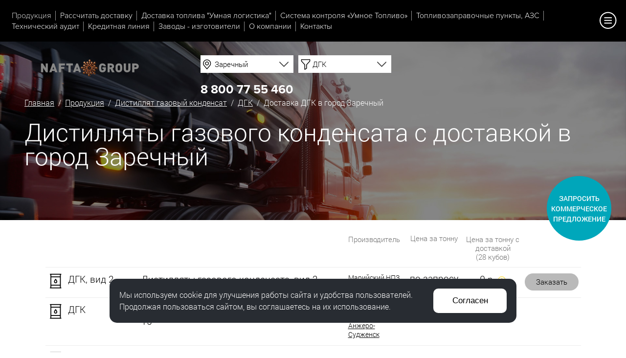

--- FILE ---
content_type: text/html; charset=UTF-8
request_url: https://www.optom-toplivo.ru/catalog/product/distillyaty-gazovogo-kondensata/zarechny/
body_size: 13726
content:





<!DOCTYPE HTML><html lang="ru"><head><title>Купить дистилляты газового конденсата оптом Заречный ДГК цена за тонну с доставкой</title><meta NAME="description" CONTENT="Компания НАФТА-ГРУПП доставит дистилляты газового конденсата до г.Заречный. Продажа оптом ДГК от производителей Танеко, Марийский НПЗ"><meta name="viewport" content="width=device-width, initial-scale=1, maximum-scale=1"><link rel="stylesheet" href="/option/css/style_site.css?rand=101139" type="text/css"><link href="/option/css/style_css.php?site__style&site__dop_style&site__basic&site2__style2&rand=101139" rel="stylesheet" type="text/css"><link rel="stylesheet" href="/option/css/style_media.css?rand=101139" type="text/css"><link rel="stylesheet" href="/option/css/style_adaptiv.css?rand=101139" type="text/css"><script src="/option/js/jquery-2.2.0.min.js"></script><script src="/option/js/jquery.easing.1.3.js"></script><link rel='stylesheet' href='/option/js/css3_animate/animate.css'><link rel="stylesheet" href="/themes/css/style.css?rand=101139" type="text/css"><link rel="stylesheet" href="/themes/css/style_media.css?rand=101139" type="text/css"><script src="/themes/js/script.js?rand=101139"></script><script src="/option/js/jquery.parallax-1.1.3.js?rand=101139"></script><link rel="stylesheet" href="/option/js/dialogred/style.css?rand=101139" type="text/css"><link rel="stylesheet" href="/option/js/dialogred/style_media.css?rand=101139" type="text/css"><script src="/option/js/dialogred/script.js?rand=101139"></script><link rel="stylesheet" href="/option/js/dialogtoly/style.css?rand=101139" type="text/css"><link rel="stylesheet" href="/option/js/dialogtoly/style_media.css?rand=101139" type="text/css"><script src="/option/js/dialogtoly/script.js?rand=101139" type="text/javascript"></script><link rel="stylesheet" href="/option/js/selectlab/style.css?rand=101139" type="text/css"><link rel="stylesheet" href="/option/js/selectlab/style_media.css?rand=101139" type="text/css"><script src="/option/js/selectlab/script.js?rand=101139"></script><script src="/option/js/jquery.matchheight-min.js"></script><script src="/option/js/WOW-master/dist/wow.js"></script><script src="/option/js/WOW-master/init.js"></script><script src="/option/js/script.js?rand=101139"></script><link rel='stylesheet' href='/option/js/toupmove/style.css'><script src="/option/js/toupmove/script.js"></script><link rel="stylesheet" href="/option/js/spacehub/style.css?rand=101139" type="text/css"><link rel="stylesheet" href="/option/js/spacehub/style_media.css?rand=101139" type="text/css"><script src="/option/js/spacehub/script.js?rand=101139"></script><script src="/option/js/serialize_to_json/dist/jquery.serializeToJSON.mim.js"></script><meta name="format-detection" content="telephone=no"><meta name="SKYPE_TOOLBAR" content="SKYPE_TOOLBAR_PARSER_COMPATIBLE" /><script src="/option/adaptivetoggle/script.js"></script><link rel="stylesheet" href="/option/adaptivetoggle/style.css"><link rel="stylesheet" href="/modul/news/option/style.css?rand=335309" type="text/css"><link rel="stylesheet" href="/modul/news/option/style_media.css?rand=677121" type="text/css"><script src="/modul/catalog/option/js/script.js?rand=101139"></script><link rel="stylesheet" href="/modul/catalog/option/style.css?rand=101139" type="text/css"><link rel="stylesheet" href="/modul/catalog/option/style_media.css?rand=101139" type="text/css"><link rel="stylesheet" href="/option/js/tooltip/style.css?rand=101139" type="text/css"><link rel="stylesheet" href="/modul/catalog/plugin/dostavka_inside/style.css?rand=101139" type="text/css"><link rel="stylesheet" href="/modul/catalog/plugin/dostavka_inside/style_media.css?rand=101139" type="text/css"><script src="/modul/catalog/plugin/dostavka_inside/script.js?rand=101139"></script><script src="/plugin/zakazonline/script.js?rand=101139"></script><link rel="stylesheet" href="/plugin/zakazonline/style.css?rand=101139" type="text/css"><link rel="stylesheet" href="/option/js/swiper/dist/css/swiper.min.css" type="text/css"><script src="/option/js/swiper/dist/js/swiper.min.js"></script><script src="/option/js/fancybox/lib/jquery.mousewheel-3.0.6.pack.js"></script><script src="/option/js/fancybox/source/jquery.fancybox.js?v=2.1.5"></script><link rel="stylesheet" type="text/css" href="/option/js/fancybox/source/jquery.fancybox.css?v=2.1.5" media="screen"><link rel="stylesheet" type="text/css" href="/option/js/fancybox/custom/style.css?rand=101139" media="screen"><script src="/option/js/fancybox/init.js?rand=101139"></script><script src='https://api-maps.yandex.ru/2.1/?lang=ru_RU&amp;apikey=cfa2bc79-ec80-4031-bfba-b73f1bdab51a'></script><meta content="text/html; charset=UTF-8" http-equiv="Content-Type"><link rel="SHORTCUT ICON" href="/favicon.ico"></head><body data-page="default" data-theme="1"><script src="/option/js/devicelab/script.js?rand=101139"></script><div class="cmsl_wrapper0 cmsl_outer"><div class="header1-menu1">
    <div class="header1-menu1_adaptive">
        <a href="#" class="header1-menu1_adaptive_link">
            <div class="header1-menu1_adaptive_line"></div>
            <div class="header1-menu1_adaptive_line"></div>
            <div class="header1-menu1_adaptive_line"></div>
        </a>
    </div>
</div><div class="header1-block1__innner_logo_adp" style="display:none;"></div><div class="header1-block1__innner_tel_adp" style="display:none;"></div><div class="header_navigat_pane_space">&nbsp;</div><div class="header_navigat_pane"><div class="header_navigat_pane_inner"><div class="header_navigat_pane_menu animated fadeIn"><ul><li class="active"><a href="/catalog/">Продукция</a></li><li ><a href="/rus/rasschitat-dostavku/">Рассчитать доставку</a></li><li ><a href="/rus/umnaya-logistika/">Доставка топлива "Умная логистика"</a></li><li ><a href="/rus/systema-umnoetoplivo/">Система контроля  «Умное Топливо» </a></li><li ><a href="/rus/azs/">Топливозаправочные пункты, АЗС </a></li><li ><a href="/rus/tehnicheskii-audit/">Технический аудит</a></li><li ><a href="/rus/kreditnaya-liniya/">Кредитная линия</a></li><li ><a href="/rus/neftebazi/">Заводы - изготовители</a></li><li ><a href="/rus/about/">О компании</a></li><li ><a href="/rus/contact/">Контакты</a></li></ul></div></div></div><div class="header1 "><div class="header1_bg" id="paralax_scene" style="background-image:url(/file/i_pic/v19/header-bg1.jpg);"></div>
    <div class="header1_content">
        <div class="header1-block1">
            <div class="cmsl_wrapper1_new cmsl_wrapper_padding">
                <div class="header1-block1__innner">
                    <div class="header1-block1__innner_logo">
                        <a href="/"><img src="/file/i_pic/v19/logo.svg" alt=""></a>                    </div>
                    <div class="header1-block1__innner_productspot">
                                                <div class="catalog__productspot">
                            <div class="catalog__productspot_contbox cmsl_clearfix1">
                                <div class="catalog__productspot_contbox_box1">
                                    <select name="productspot_city_do_id" class="selectlab"
                                    data-selectlab_template="2" 
                                    data-selectlab_placeholder="Ваш город"
                                    data-selectlab_search_placeholder="Введите название города"
                                    data-selectlab_icon="/file/i_pic/v19/selectlab_city_icon.png"
                                    id="productspot_city_do_id"><option value="">Не выбрано</option><option value="51" >Абакан</option><option value="84" >Алапаевск</option><option value="59" >Альметьевск</option><option value="108" >Арамиль</option><option value="154" >Артёмовск</option><option value="91" >Артемовский</option><option value="34" >Архангельск</option><option value="75" >Асбест</option><option value="135" >Ачинск</option><option value="42" >Балаково</option><option value="50" >Барнаул</option><option value="120" >Белоярский</option><option value="71" >Березники</option><option value="156" >Березовка</option><option value="82" >Березовский</option><option value="92" >Богданович</option><option value="145" >Боготол</option><option value="148" >Бородино</option><option value="43" >Брянск</option><option value="110" >Верхний Тагил</option><option value="79" >Верхняя Пышма</option><option value="81" >Верхняя Салда</option><option value="112" >Верхняя Тура</option><option value="115" >Верхотурье</option><option value="44" >Волгоград</option><option value="113" >Волчанск</option><option value="70" >Воткинск</option><option value="69" >Глазов</option><option value="131" >Губкинский</option><option value="107" >Дегтярск</option><option value="143" >Дивногорск</option><option value="144" >Дудинка</option><option value="8" >Екатеринбург</option><option value="146" >Енисейск</option><option value="155" >Железногорск</option><option value="152" >Заозёрный</option><option value="97" SELECTED>Заречный</option><option value="138" >Зеленогорск</option><option value="60" >Златоуст</option><option value="106" >Ивдель</option><option value="153" >Игарка</option><option value="32" >Ижевск</option><option value="150" >Иланский</option><option value="85" >Ирбит</option><option value="45" >Иркутск</option><option value="61" >Ишим</option><option value="33" >Казань</option><option value="9" >Каменск-Уральский</option><option value="95" >Камышлов</option><option value="136" >Канск</option><option value="161" >Караул</option><option value="94" >Карпинск</option><option value="83" >Качканар</option><option value="49" >Кемерово</option><option value="10" >Киров</option><option value="100" >Кировград</option><option value="116" >Когалым</option><option value="147" >Кодинск</option><option value="72" >Краснодар</option><option value="77" >Краснотурьинск</option><option value="96" >Красноуральск</option><option value="86" >Красноуфимск</option><option value="52" >Красноярск</option><option value="62" >Кудымкар</option><option value="11" >Кунгур</option><option value="30" >Курган</option><option value="90" >Кушва</option><option value="53" >Кызыл</option><option value="130" >Лабытнанги</option><option value="122" >Лангепас</option><option value="80" >Лесной</option><option value="139" >Лесосибирск</option><option value="121" >Лянтор</option><option value="35" >Магнитогорск</option><option value="118" >Мегион</option><option value="63" >Миасс</option><option value="137" >Минусинск</option><option value="114" >Михайловск</option><option value="12" >Москва</option><option value="129" >Муравленко</option><option value="13" >Набережные Челны</option><option value="127" >Надым</option><option value="140" >Назарово</option><option value="98" >Невьянск</option><option value="64" >Нефтекамск</option><option value="31" >Нефтеюганск</option><option value="14" >Нижневартовск</option><option value="68" >Нижнекамск</option><option value="111" >Нижние Серги</option><option value="15" >Нижний Новгород</option><option value="16" >Нижний Тагил</option><option value="105" >Нижняя Салда</option><option value="99" >Нижняя Тура</option><option value="109" >Новая Ляля</option><option value="48" >Новосибирск</option><option value="74" >Новоуральск</option><option value="17" >Новый Уренгой</option><option value="134" >Норильск</option><option value="18" >Ноябрьск</option><option value="117" >Нягань</option><option value="36" >Обнинск</option><option value="65" >Октябрьский</option><option value="19" >Омск</option><option value="20" >Оренбург</option><option value="21" >Орск</option><option value="133" >Пангоды</option><option value="47" >Пенза</option><option value="67" >Первоуральск</option><option value="22" >Пермь</option><option value="160" >Печора</option><option value="123" >Покачи</option><option value="76" >Полевской</option><option value="124" >Пыть-ях</option><option value="119" >Радужный</option><option value="78" >Ревда</option><option value="87" >Реж</option><option value="37" >Рязань</option><option value="56" >Салават</option><option value="128" >Салехард</option><option value="38" >Самара</option><option value="73" >Санкт-Петербург</option><option value="39" >Саранск</option><option value="55" >Сарапул</option><option value="46" >Саратов</option><option value="93" >Североуральск</option><option value="54" >Серов</option><option value="23" >Симферополь</option><option value="125" >Советский</option><option value="57" >Соликамск</option><option value="158" >Солнечный</option><option value="141" >Сосновоборск</option><option value="102" >Среднеуральск</option><option value="40" >Ставрополь</option><option value="66" >Стерлитамак</option><option value="24" >Сургут</option><option value="89" >Сухой лог</option><option value="101" >Сысерть</option><option value="88" >Тавда</option><option value="103" >Талица</option><option value="132" >Тарко-Сале</option><option value="7" >Тобольск</option><option value="41" >Томск</option><option value="104" >Туринск</option><option value="6" >Тюмень</option><option value="149" >Ужур</option><option value="25" >Ульяновск</option><option value="29" >Уфа</option><option value="159" >Ухта</option><option value="151" >Уяр</option><option value="26" >Ханты-Мансийск</option><option value="58" >Чайковский</option><option value="27" >Челябинск</option><option value="142" >Шарыпово</option><option value="157" >Шушенское</option><option value="126" >Югорск</option><option value="28" >Ярославль</option></select><script>
                                        selectlab_init("productspot_city_do_id",1);
                                    </script>                                </div>
                                <div class="catalog__productspot_contbox_box2">
                                    <select name="productspot_product_id" class="selectlab" DISABLED
                                    data-selectlab_template="2"
                                    data-selectlab_placeholder="Продукция" 
                                    data-selectlab_search_placeholder="Введите название продукта"
                                    data-selectlab_icon="/file/i_pic/v19/selectlab_fuel_icon.png"
                                    id="productspot_product_id"><option value="">Не выбрано</option><option value="1" >ДТ зимнее кл.2</option><option value="2" SELECTED>ДГК</option><option value="3" >ДТ зимнее кл.1</option><option value="4" >ДТ зимнее кл.3</option><option value="5" >Бензин 95</option><option value="6" >Бензин 92</option><option value="7" >ДТ летнее C</option><option value="8" >ДТ летнее Е</option><option value="9" >Газ ПБТ</option><option value="10" >ДТ Евро межсезонное Е</option><option value="11" >ДТ межсезонное сорт F</option><option value="12" >ДТ арктическое класс 4</option><option value="13" >ДТ арктическое, класс 5</option><option value="14" >ДТф марка Б</option><option value="15" >Джет А-1</option></select><script>
                                        selectlab_init("productspot_product_id",1);
                                        //$("#productspot_product_id").prop("disabled","diabled");
                                        //selectlab_render("productspot_product_id");
                                    </script>                                </div>
                                                            </div>
                        </div>
                    </div>
                    <div class="header1-block1__innner_tel">
                        <a href="tel:88007755460" class="header1-block1__innner_tel_num">8 800 77 55 460</a>                    </div>
                </div>
            </div>
        </div>
        <div class="cmsl_clearfix1"></div>

        
        <div class="header1_somefollow"><div class="header1_somefollow_inner"><div class="bread_crumb"><a href="/">Главная</a> &nbsp;/&nbsp; <a href='/catalog/'>Продукция</a> &nbsp;/&nbsp; <a href='/catalog/distillyat-gazovy-kondensat-optom/'>Дистиллят газовый конденсат</a> &nbsp;/&nbsp; <a href='/catalog/product/distillyaty-gazovogo-kondensata/'>ДГК</a> &nbsp;/&nbsp; Доставка ДГК в город Заречный</div><div class="cmsl_razdsite"><h1>Дистилляты газового конденсата с доставкой в город Заречный</h1></div></div></div>    </div>

    <div class="header_menu_curtain"></div>
    <div class="header_menu">
        <div class="header_menu_inner">
            <div class="header_menu_close">
                <div class="header_menu_close_pip"></div>
            </div>
            <div class="header_menu_inner_list1">
                <ul>
                    <li ><a href="/">Главная</a></li><li class="active"><a href="/catalog/">Продукция</a></li><li ><a href="/rus/rasschitat-dostavku/">Рассчитать доставку топлива</a></li><li ><a href="/rus/umnaya-logistika/">Доставка топлива в труднодоступные районы "Умная логистика"</a></li><li ><a href="/rus/systema-umnoetoplivo/">Система контроля  «Умное Топливо» </a></li><li ><a href="/rus/azs/">Топливозаправочные пункты, АЗС </a></li><li ><a href="/rus/tehnicheskii-audit/">Технический аудит компании</a></li><li ><a href="/rus/kreditnaya-liniya/">Кредитная линия</a></li><li ><a href="/rus/neftebazi/">Заводы - изготовители</a></li><li ><a href="/rus/about/">О компании</a></li><li ><a href="/rus/contact/">Контакты</a></li>                </ul>
            </div>
        </div>
    </div>


    <div class="header_menu_expert_curtain"></div>
    <div class="header_menu_expert">
        <div class="header_menu_expert_inner">
            <div class="header_menu_expert_close">
                <div class="header_menu_expert_close_pip"></div>
            </div>
            <div class="header_menu_expert_cont">
                <div class="header_menu_expert_cont_box1">
                    <div class="header_menu_expert_list">
                        <ul>
                            <li ><a href="/">Главная</a></li><li class="active"><a href="/catalog/">Продукция</a></li><li ><a href="/rus/rasschitat-dostavku/">Рассчитать доставку топлива</a></li><li ><a href="/rus/umnaya-logistika/">Доставка топлива в труднодоступные районы "Умная логистика"</a></li><li ><a href="/rus/systema-umnoetoplivo/">Система контроля  «Умное Топливо» </a></li><li ><a href="/rus/azs/">Топливозаправочные пункты, АЗС </a></li><li ><a href="/rus/tehnicheskii-audit/">Технический аудит компании</a></li><li ><a href="/rus/kreditnaya-liniya/">Кредитная линия</a></li><li ><a href="/rus/neftebazi/">Заводы - изготовители</a></li><li ><a href="/rus/about/">О компании</a></li><li ><a href="/rus/contact/">Контакты</a></li>                        </ul>
                    </div>
                </div>
                <div class="header_menu_expert_cont_box2">
                    <div class="header_menu_expert_fuel_pane" data-label="with_city"><div class="header_menu_expert_fuel_pane_with_city"><div class="header_menu_expert_fuel_pane_with_city_cont"><div class="header_menu_expert_fuel_pane_with_city_cont_box"><div class="header_menu_expert_fuel_pane_title">Топливо в г. Заречный</div><div class="header_menu_expert_fuel_pane_content"><div class="header_menu_expert_fuel_pane_list"><div class="header_menu_expert_fuel_pane_list_item "><a href="/catalog/dizelnoe-toplivo-dt-optom/zarechny/">ДТ Евро 5 в г.Заречный</a></div><div class="header_menu_expert_fuel_pane_list_item "><a href="/catalog/benzin-optom/zarechny/">Бензин в г.Заречный</a></div><div class="header_menu_expert_fuel_pane_list_item "><a href="/catalog/distillyat-gazovy-kondensat-optom/zarechny/">Дистиллят газовый конденсат в г.Заречный</a></div><div class="header_menu_expert_fuel_pane_list_item "><a href="/catalog/gaz/zarechny/">Газ в г.Заречный</a></div><div class="header_menu_expert_fuel_pane_list_item "><a href="/catalog/kerosin-optom/zarechny/">Керосин в г.Заречный</a></div><div class="header_menu_expert_fuel_pane_list_item "><a href="/catalog/mazut-optom/zarechny/">Мазут в г.Заречный</a></div><div class="header_menu_expert_fuel_pane_list_item "><a href="/catalog/bitum-optom/zarechny/">Битум в г.Заречный</a></div><div class="header_menu_expert_fuel_pane_list_item "><a href="/catalog/gazoylevye-frakcii-optom/zarechny/">Газойлевые фракции в г.Заречный</a></div><div class="header_menu_expert_fuel_pane_list_item "><a href="/catalog/frakciya-gazoylevaya-pryamogonnaya-optom/zarechny/">Фракция газойлевая прямогонная в г.Заречный</a></div><div class="header_menu_expert_fuel_pane_list_item "><a href="/catalog/pechnoe-toplivo-optom/zarechny/">Топливо печное в г.Заречный</a></div><div class="header_menu_expert_fuel_pane_list_item "><a href="/catalog/pechnoe-toplivo-temnoe-optom/zarechny/">Топливо печное темное в г.Заречный</a></div><div class="header_menu_expert_fuel_pane_list_item "><a href="/catalog/toplivo-aviacionnoe-optom/zarechny/">Топливо авиационное в г.Заречный</a></div></div></div></div><div class="header_menu_expert_fuel_pane_with_city_cont_box"><div class="header_menu_expert_fuel_pane_title">Продукция в г. Заречный</div><div class="header_menu_expert_fuel_pane_content"><div class="header_menu_expert_fuel_pane_list"><div class="header_menu_expert_fuel_pane_list_item active">ДГК в г.Заречный</div><div class="header_menu_expert_fuel_pane_list_item "><a href="/catalog/product/benzin95-evro-vid3-ai-k5-optom/zarechny/">Бензин 95 в г.Заречный</a></div><div class="header_menu_expert_fuel_pane_list_item "><a href="/catalog/product/benzin92-ai-k5-optom/zarechny/">Бензин 92 в г.Заречный</a></div><div class="header_menu_expert_fuel_pane_list_item "><a href="/catalog/product/toplivo-dizelnoe-evro-letnee-sort-c-vid3-dt-l-k5-optom/zarechny/">ДТ летнее C в г.Заречный</a></div><div class="header_menu_expert_fuel_pane_list_item "><a href="/catalog/product/toplivo-dizelnoe-evro-zimnee-klass2-vid3-dt-z-k5-optom/zarechny/">ДТ зимнее кл.2 в г.Заречный</a></div><div class="header_menu_expert_fuel_pane_list_item "><a href="/catalog/product/toplivo-dizelnoe-evro-zimnee-klass1-vid3-dt-z-k5-optom/zarechny/">ДТ зимнее кл.1 в г.Заречный</a></div><div class="header_menu_expert_fuel_pane_list_item "><a href="/catalog/product/toplivo-dizelnoe-evro-zimnee-klass3-vid3-dt-z-k5-optom/zarechny/">ДТ зимнее кл.3 в г.Заречный</a></div><div class="header_menu_expert_fuel_pane_list_item "><a href="/catalog/product/toplivo-dizelnoe-evro-letnee-sort-e-optom/zarechny/">ДТ летнее Е в г.Заречный</a></div><div class="header_menu_expert_fuel_pane_list_item "><a href="/catalog/product/gazy-uglevodorodnye-szhizhennye-toplivnye-marki-pbt-optom/zarechny/">Газ ПБТ в г.Заречный</a></div><div class="header_menu_expert_fuel_pane_list_item "><a href="/catalog/product/toplivo-dizelnoe-evro-mezhsezonnoe-sort-e-dt-e-k5-optom/zarechny/">ДТ Евро межсезонное Е в г.Заречный</a></div><div class="header_menu_expert_fuel_pane_list_item "><a href="/catalog/product/toplivo-dizelnoe-evro-mezhsezonnoe-sort-f-dt-e-k5-optom/zarechny/">ДТ межсезонное сорт F в г.Заречный</a></div><div class="header_menu_expert_fuel_pane_list_item "><a href="/catalog/product/toplivo-dizelnoe-evro-arkticheskoe-klass4-dt-a-k5-optom/zarechny/">ДТ арктическое класс 4 в г.Заречный</a></div><div class="header_menu_expert_fuel_pane_list_item "><a href="/catalog/product/toplivo-dizelnoe-evro-arkticheskoe-klass5-vid4-dt-a-k5-optom/zarechny/">ДТ арктическое, класс 5 в г.Заречный</a></div><div class="header_menu_expert_fuel_pane_list_item "><a href="/catalog/product/dtf-marka-b-optom/zarechny/">ДТф марка Б в г.Заречный</a></div><div class="header_menu_expert_fuel_pane_list_item "><a href="/catalog/product/jet-a1/zarechny/">Джет А-1 в г.Заречный</a></div></div>
                                        </div>
                                    </div>
                                </div>
                            </div><div class="header_menu_expert_fuel_pane_expand_pane">
                                <div class="header_menu_expert_fuel_pane_expand_pane_ico"></div>
                            </div><div class="header_menu_expert_fuel_pane_without_city">
                            <div class="header_menu_expert_fuel_pane_without_city_cont">
                                <div class="header_menu_expert_fuel_pane_without_city_cont_box">
                                    <div class="header_menu_expert_fuel_pane_title">
                                        Производство
                                    </div>
                                    <div class="header_menu_expert_fuel_pane_content">
                                        <div class="header_menu_expert_fuel_pane_list"><div class="header_menu_expert_fuel_pane_list_item "><a href="/catalog/cat/taneco/">ТАНЕКО</a></div><div class="header_menu_expert_fuel_pane_list_item "><a href="/catalog/cat/antipinskiy/">Антипинский НПЗ</a></div><div class="header_menu_expert_fuel_pane_list_item "><a href="/catalog/cat/lukoil-zavod/">ЛУКОЙЛ (завод)</a></div><div class="header_menu_expert_fuel_pane_list_item "><a href="/catalog/cat/lukoil-neftebaza/">ЛУКОЙЛ (нефтебаза)</a></div><div class="header_menu_expert_fuel_pane_list_item "><a href="/catalog/cat/mariyskiy/">Марийский НПЗ</a></div><div class="header_menu_expert_fuel_pane_list_item "><a href="/catalog/cat/taifnk/">ТАИФ-НК</a></div><div class="header_menu_expert_fuel_pane_list_item "><a href="/catalog/cat/gazpromneft/">Газпромнефть</a></div><div class="header_menu_expert_fuel_pane_list_item "><a href="/catalog/cat/yanos/">ЯНОС</a></div><div class="header_menu_expert_fuel_pane_list_item "><a href="/catalog/cat/travniki/">Травники</a></div><div class="header_menu_expert_fuel_pane_list_item "><a href="/catalog/cat/neftehimservis/">Нефтехимсервис Яйский НПЗ</a></div></div>
                                    </div>
                                </div>
                                <div class="header_menu_expert_fuel_pane_without_city_cont_box">
                                    <div class="header_menu_expert_fuel_pane_title">
                                        Тип топлива
                                    </div>
                                    <div class="header_menu_expert_fuel_pane_content">
                                        <div class="header_menu_expert_fuel_pane_list"><div class="header_menu_expert_fuel_pane_list_item "><a href="/catalog/dizelnoe-toplivo-dt-optom/">ДТ Евро 5</a></div><div class="header_menu_expert_fuel_pane_list_item "><a href="/catalog/benzin-optom/">Бензин</a></div><div class="header_menu_expert_fuel_pane_list_item "><a href="/catalog/distillyat-gazovy-kondensat-optom/">Дистиллят газовый конденсат</a></div><div class="header_menu_expert_fuel_pane_list_item "><a href="/catalog/gaz/">Газ</a></div><div class="header_menu_expert_fuel_pane_list_item "><a href="/catalog/kerosin-optom/">Керосин</a></div><div class="header_menu_expert_fuel_pane_list_item "><a href="/catalog/mazut-optom/">Мазут</a></div><div class="header_menu_expert_fuel_pane_list_item "><a href="/catalog/bitum-optom/">Битум</a></div><div class="header_menu_expert_fuel_pane_list_item "><a href="/catalog/gazoylevye-frakcii-optom/">Газойлевые фракции</a></div><div class="header_menu_expert_fuel_pane_list_item "><a href="/catalog/frakciya-gazoylevaya-pryamogonnaya-optom/">Фракция газойлевая прямогонная</a></div><div class="header_menu_expert_fuel_pane_list_item "><a href="/catalog/pechnoe-toplivo-optom/">Топливо печное</a></div><div class="header_menu_expert_fuel_pane_list_item "><a href="/catalog/pechnoe-toplivo-temnoe-optom/">Топливо печное темное</a></div><div class="header_menu_expert_fuel_pane_list_item "><a href="/catalog/toplivo-aviacionnoe-optom/">Топливо авиационное</a></div></div>
                                    </div>
                                </div>
                                <div class="header_menu_expert_fuel_pane_without_city_cont_box">
                                    <div class="header_menu_expert_fuel_pane_title">
                                        Продукция
                                    </div>
                                    <div class="header_menu_expert_fuel_pane_content">
                                        <div class="header_menu_expert_fuel_pane_list"><div class="header_menu_expert_fuel_pane_list_item "><a href="/catalog/product/distillyaty-gazovogo-kondensata/">Дистилляты газового конденсата</a></div><div class="header_menu_expert_fuel_pane_list_item "><a href="/catalog/product/benzin95-evro-vid3-ai-k5-optom/">Бензин 95 неэтилированный Премиум ЕВРО-95 вид III (АИ-95-К5)</a></div><div class="header_menu_expert_fuel_pane_list_item "><a href="/catalog/product/benzin92-ai-k5-optom/">Бензин 92 неэтилированный Регуляр-92 (АИ-92-К5)</a></div><div class="header_menu_expert_fuel_pane_list_item "><a href="/catalog/product/toplivo-dizelnoe-evro-letnee-sort-c-vid3-dt-l-k5-optom/">Топливо дизельное ЕВРО, летнее, сорт С вид III (ДТ-Л-К5)</a></div><div class="header_menu_expert_fuel_pane_list_item "><a href="/catalog/product/toplivo-dizelnoe-evro-zimnee-klass2-vid3-dt-z-k5-optom/">Топливо дизельное ЕВРО, зимнее, класс 2, вид III (ДТ-З-К5)</a></div><div class="header_menu_expert_fuel_pane_list_item "><a href="/catalog/product/toplivo-dizelnoe-evro-zimnee-klass1-vid3-dt-z-k5-optom/">Топливо дизельное ЕВРО, зимнее, класс 1, вид III (ДТ-З-К5)</a></div><div class="header_menu_expert_fuel_pane_list_item "><a href="/catalog/product/toplivo-dizelnoe-evro-zimnee-klass3-vid3-dt-z-k5-optom/">Топливо дизельное ЕВРО, зимнее, класс 3, вид III (ДТ-З-К5)</a></div><div class="header_menu_expert_fuel_pane_list_item "><a href="/catalog/product/toplivo-dizelnoe-evro-letnee-sort-e-optom/">Топливо дизельное ЕВРО, летнее, сорт E</a></div><div class="header_menu_expert_fuel_pane_list_item "><a href="/catalog/product/gazy-uglevodorodnye-szhizhennye-toplivnye-marki-pbt-optom/">Газы углеводородные сжиженные топливные, марки ПБТ</a></div><div class="header_menu_expert_fuel_pane_list_item "><a href="/catalog/product/toplivo-dizelnoe-evro-mezhsezonnoe-sort-e-dt-e-k5-optom/">Топливо дизельное ЕВРО, межсезонное, сорт Е (ДТ-Е-К5)</a></div><div class="header_menu_expert_fuel_pane_list_item "><a href="/catalog/product/toplivo-dizelnoe-evro-mezhsezonnoe-sort-f-dt-e-k5-optom/">Топливо дизельное ЕВРО, межсезонное, сорт F (ДТ-Е-К5)</a></div><div class="header_menu_expert_fuel_pane_list_item "><a href="/catalog/product/toplivo-dizelnoe-evro-arkticheskoe-klass4-dt-a-k5-optom/">Топливо дизельное ЕВРО, арктическое, класс 4 (ДТ-А-К5)</a></div><div class="header_menu_expert_fuel_pane_list_item "><a href="/catalog/product/toplivo-dizelnoe-evro-arkticheskoe-klass5-vid4-dt-a-k5-optom/">Топливо дизельное ЕВРО, арктическое, класс 5, вид 4 (ДТ-А-К5)</a></div><div class="header_menu_expert_fuel_pane_list_item "><a href="/catalog/product/dtf-marka-b-optom/">Дизельная технологическая фракция (ДТф) марка Б</a></div><div class="header_menu_expert_fuel_pane_list_item "><a href="/catalog/product/jet-a1/">Топливо для реактивных двигателей марки Джет А-1</a></div></div>
                                    </div>
                                </div>
                            </div>
                        </div></div>                </div>
            </div>
        </div>
    </div>

    <div class="header1_menu_opener">
        <div class="header1_menu_opener_pip"></div>
    </div>
</div>
<div class="cmsl_theme1">
    <div class="cmsl_theme_breadrazd_wrap">
        <div class="cmsl_wrapper1i">
                        
            
                    </div>
    </div>

    <div class="cmsl_wrapper1i">
        <div class="cmsl_theme1_content">
            <div class="cmsl_content cmsl_osntext">
            <div class="mod_catalog" id="mod_catalog">
    <div class="catalog__product_route"><div class="catalog__tovar_list"><table><thead><tr><td>&nbsp;</td><td class="td_cat">
						    Производитель
                        </td><td class="td_cena_tonna">
						    Цена за тонну
                        </td><td class="td_cena_tonna_dostavka">
                                Цена за тонну с доставкой <nobr>(28 кубов)</nobr>
                            </td><td class="td_feed">
                            &nbsp;
                        </td></tr></thead><tbody><tr data-tovar_id="53"><td class="td_name"><div class="catalog__tovar_list_td_name_cont"><div class="catalog__tovar_list_td_name_cont_box1"><div class="catalog__tovar_list_tovar_ico"></div></div><div class="catalog__tovar_list_td_name_cont_box2"><div class="catalog__tovar_list_name2">ДГК, вид 2</div></div><div class="catalog__tovar_list_td_name_cont_box3"><div class="catalog__tovar_list_name">Дистилляты газового конденсата, вид  2</div></div></div></td><td class="td_cat"><a href="/catalog/cat/mariyskiy/" class="catalog__tovar_list_cat_name">Марийский НПЗ, Йошкар-Ола</a></div></td><td class="td_cena_tonna"><div class="catalog__tovar_list_td_adaptive_title">
                                        Цена за тонну
                                    </div>
                                    <div class="catalog__tovar_list_td_adaptive_content">по запросу</div></td><td class="td_cena_tonna_dostavka"><div class="catalog__tovar_list_td_adaptive_title">
                                            Цена за тонну с доставкой (28 кубов)
                                        </div>
                                        <div class="catalog__tovar_list_td_adaptive_content">
                                            <span class="catalog__tovar_list_cena_tonna_dostavka" data-city_ot_name="Йошкар-Ола" data-city_do_name="Заречный">0 р.</span> 
                                            <span class="catalog__tovar_list_info_ico" tooltip="Доставка из города Йошкар-Ола до города Заречный" flow="down"></span>
                                        </div></td><td class="td_feed"><div class="catalog__tovar_list_feed" data-id="53"><div class="zakazonline_attach_html0 zakazonline_attach_html0_tovar_53" style="display:none;"></div><a href="#" class="zakazonline catalog__tovar_list_feed_button2" data-zakazonline-zagol1="Сделать заказ" data-zakazonline-zagol2="" data-zakazonline-template="2"
                                        data-zakazonline-attach_html0_class="zakazonline_attach_html0_tovar_53">Заказать</a><a href="#" class="catalog__tovar_list_feed_button">Заказать</a></div></td></tr><tr data-tovar_id="109"><td class="td_name"><div class="catalog__tovar_list_td_name_cont"><div class="catalog__tovar_list_td_name_cont_box1"><div class="catalog__tovar_list_tovar_ico"></div></div><div class="catalog__tovar_list_td_name_cont_box2"><div class="catalog__tovar_list_name2">ДГК</div></div><div class="catalog__tovar_list_td_name_cont_box3"><div class="catalog__tovar_list_name">Дистилляты газового конденсата, ПТФ минус 15</div></div></div></td><td class="td_cat"><a href="/catalog/cat/neftehimservis/" class="catalog__tovar_list_cat_name">Нефтехимсервис Яйский НПЗ, Анжеро-Судженск</a></div></td><td class="td_cena_tonna">&nbsp;</td><td class="td_cena_tonna_dostavka">&nbsp;</td><td class="td_feed">&nbsp;</td></tr><tr data-tovar_id="110"><td class="td_name"><div class="catalog__tovar_list_td_name_cont"><div class="catalog__tovar_list_td_name_cont_box1"><div class="catalog__tovar_list_tovar_ico"></div></div><div class="catalog__tovar_list_td_name_cont_box2"><div class="catalog__tovar_list_name2">ДГК</div></div><div class="catalog__tovar_list_td_name_cont_box3"><div class="catalog__tovar_list_name">Дистилляты газового конденсата, ПТФ минус 25</div></div></div></td><td class="td_cat"><a href="/catalog/cat/neftehimservis/" class="catalog__tovar_list_cat_name">Нефтехимсервис Яйский НПЗ, Анжеро-Судженск</a></div></td><td class="td_cena_tonna">&nbsp;</td><td class="td_cena_tonna_dostavka">&nbsp;</td><td class="td_feed">&nbsp;</td></tr></tbody></table></div><div class="catalog__product_route_dostavka"><div class="catalog__dostavka_inside_switch"><div class="catalog__dostavka_inside_switch_choice"><div style="display:inline-block;">
                                Из города: &nbsp;
                            </div><div class="catalog__dostavka_inside_switch_choice_item active" data-reis_id="896"><a href="#">Йошкар-Ола</a></div><div class="catalog__dostavka_inside_switch_choice_item " data-reis_id="903"><a href="#">Анжеро-Судженск</a></div><div style="display:inline-block;">
                                - в город Заречный
                            </div></div><div class="catalog__dostavka_inside_switch_data"><div class="catalog__dostavka_inside dostavka" data-reis_id="896"><div class="calc catalog__dostavka_inside_calc"><div class="catalog__dostavka_inside_calc_block_wrap loading"><div class="catalog__dostavka_inside_wrapper1"><div><div class="catalog__dostavka_inside_calc_block_adaptive"><div class="catalog__dostavka_inside_calc_block_adaptive_city">
                                                Йошкар-Ола - Заречный
                                            </div><div class="catalog__dostavka_inside_calc_block_adaptive_distance catalog__dostavka_inside_distance">
                                                &nbsp;
                                            </div></div><div class="catalog__dostavka_inside_calc_block_stretch">
                                            <div class="catalog__dostavka_inside_calc_block_stretch_box1">
                                                <div class="catalog__dostavka_inside_calc_block_stretch_city">
                                                    Йошкар-Ола
                                                </div>
                                            </div>
                                            <div class="catalog__dostavka_inside_calc_block_stretch_box2">
                                                <div class="catalog__dostavka_inside_calc_block_stretch_dist">
                                                    <span class="catalog__dostavka_inside_distance">&nbsp;</span>
                                                </div>
                                                <div class="catalog__dostavka_inside_calc_block_stretch_arrow">
                                                    <div class="catalog__dostavka_inside_calc_block_stretch_arrow_line"></div>
                                                    <div class="catalog__dostavka_inside_calc_block_stretch_arrow_tip"></div>
                                                </div>
                                            </div>
                                            <div class="catalog__dostavka_inside_calc_block_stretch_box3">
                                                <div class="catalog__dostavka_inside_calc_block_stretch_city">
                                                    Заречный
                                                </div>
                                            </div>
                                        </div></div><div class="catalog__dostavka_inside_calc_list"><div class="catalog__dostavka_inside_calc_block" data-benzovoz_id="23"><div class="catalog__dostavka_inside_calc_block_header"><div class="catalog__dostavka_inside_calc_block_header_content">
                                                    <div class="catalog__dostavka_inside_calc_block_header_content_title">
                                                        <div class="catalog__dostavka_inside_calc_block_header_content_title_tx">
                                                            <span>Стоимость доставки /</span>
                                                            <span>бензовоз 23 куб:</span>
                                                        </div>
                                                        <div class="catalog__dostavka_inside_calc_block_header_content_title_cost">
                                                            <div class="catalog__dostavka_inside_calc_block_header_content_title_cost_content">
                                                                <div class="catalog__dostavka_inside_cost">
                                                                    0 руб.
                                                                </div>
                                                            </div>
                                                            <div class="catalog__dostavka_inside_calc_block_header_content_title_cost_loader">
                                                                <div class="multiple1">
                                                                    <div class="ball1"></div>
                                                                    <div class="ball2"></div>
                                                                    <div class="ball3"></div>
                                                                </div>
                                                            </div>
                                                        </div>
                                                    </div></div>
                                            </div><div class="catalog__dostavka_inside_calc_block_footer">
                                                <div class="catalog__dostavka_inside_calc_block_footer_list">
                                                    <div class="catalog__dostavka_inside_calc_block_footer_list_item">
                                                        Стоимость доставки 1 литра:
                                                        <span class="catalog__dostavka_inside_cena_litr"></span>
                                                    </div>
                                                    <div class="catalog__dostavka_inside_calc_block_footer_list_item">
                                                        Стоимость доставки 1 тонны: 
                                                        <span class="catalog__dostavka_inside_cena_tonna"></span>
                                                    </div>
                                                </div>
                                            </div></div><div class="catalog__dostavka_inside_calc_block" data-benzovoz_id="30"><div class="catalog__dostavka_inside_calc_block_header"><div class="catalog__dostavka_inside_calc_block_header_content">
                                                    <div class="catalog__dostavka_inside_calc_block_header_content_title">
                                                        <div class="catalog__dostavka_inside_calc_block_header_content_title_tx">
                                                            <span>Стоимость доставки /</span>
                                                            <span>бензовоз 28 куб:</span>
                                                        </div>
                                                        <div class="catalog__dostavka_inside_calc_block_header_content_title_cost">
                                                            <div class="catalog__dostavka_inside_calc_block_header_content_title_cost_content">
                                                                <div class="catalog__dostavka_inside_cost">
                                                                    0 руб.
                                                                </div>
                                                            </div>
                                                            <div class="catalog__dostavka_inside_calc_block_header_content_title_cost_loader">
                                                                <div class="multiple1">
                                                                    <div class="ball1"></div>
                                                                    <div class="ball2"></div>
                                                                    <div class="ball3"></div>
                                                                </div>
                                                            </div>
                                                        </div>
                                                    </div></div>
                                            </div><div class="catalog__dostavka_inside_calc_block_footer">
                                                <div class="catalog__dostavka_inside_calc_block_footer_list">
                                                    <div class="catalog__dostavka_inside_calc_block_footer_list_item">
                                                        Стоимость доставки 1 литра:
                                                        <span class="catalog__dostavka_inside_cena_litr"></span>
                                                    </div>
                                                    <div class="catalog__dostavka_inside_calc_block_footer_list_item">
                                                        Стоимость доставки 1 тонны: 
                                                        <span class="catalog__dostavka_inside_cena_tonna"></span>
                                                    </div>
                                                </div>
                                            </div></div></div></div></div></div><div class="catalog__dostavka_inside_map">
                    <div class="catalog__dostavka_inside_map_api" id="map1_api"></div>
                </div><div class="catalog__dostavka_inside_dist">
                    Расстояние доставки Йошкар-Ола - Заречный:
                    <span class="catalog__dostavka_inside_distance"></span>
                </div></div><script>
                function init(){
                    var myMap=new ymaps.Map('map1_api',{
                        center:[55.6313,51.8144],//НК
                        zoom:7,
                        type:'yandex#map',
                        //behaviors:['default','scrollZoom'],
                        controls:[]
                    });
                    myMap.controls
                    //.add('searchControl')//поиск
                    .add('zoomControl',{})//увеличение
                    .add('typeSelector')//гибрид,карта,итп
                    //.add('mapTools');

                    //https://tech.yandex.ru/maps/doc/jsapi/2.0/ref/reference/map.behavior.Manager-docpage/
                    myMap.behaviors.disable('scrollZoom');//отключение увеличивание скроллером мыши
                    myMap.behaviors.disable('dblClickZoom');//отключаем двойной клик

                    var multiRoute = new ymaps.multiRouter.MultiRoute({
                        referencePoints:[
                            'Йошкар-Ола','Заречный'//Москва потому что бы не скакало
                        ],
                        params:{
                            //Максимальное количество маршрутов, которое вернет маршрутизатор. (т.к. карта иногда предлгает альтернативный вариант маршрута)
                            results:1,
                        }
                    },{
                        editorMidPointsType:'way',//Определяет тип добавляемых точек при перетаскивании маркера, появляющегося при наведении курсора мыши на активный маршрут. 

                        // Задаем собственное оформление линий мультимаршрута.
                        routeStrokeColor: '000088',
                        routeActiveStrokeColor: 'ff0000',
                        pinIconFillColor: 'ff0000',
                        // Автоматически устанавливать границы карты так,чтобы маршрут был виден целиком.
                        boundsAutoApply:true,
                        zoomMargin:12,
                    });

                    multiRoute.editor.start({
                        addWayPoints:false,//разрешает добавление новых путевых точек при клике на карту(делаем false так потому реализованно собсвенный обработчик Click)
                        dragWayPoints:false,//разрешает перетаскивание уже существующих путевых точек
                        removeWayPoints:false,//разрешает удаление путевых точек при двойном клике по ним
                        addMidPoints:false,
                    });

                    myMap.geoObjects.add(multiRoute);

                    multiRoute.model.events.add('requestsuccess',function(event){
                        var WayPoint2=multiRoute.model.getReferencePoints();
                        //console.log(WayPoint2);

                        var WayPoints = multiRoute.getWayPoints();//маршрут
                        var n=WayPoints.getLength()-2;//индекс маршрута (обычно он 0)
                        var WayPoint=multiRoute.getRoutes().get(n);

                        var distance=Math.round(WayPoint.properties.get('distance').value/1000);

                        var geocoder=new ymaps.geocode(
                            WayPoint2[1],{results:1}
                        );
                        geocoder.then(
                            function(res){
                                var coords=res.geoObjects.get(0).geometry.getCoordinates();
                                //name=res.geoObjects.get(0).properties.get('name');

                                // Открываем балун на карте (без привязки к геообъекту).
                                var hintname=distance+' км';
                                $('.catalog__dostavka_inside_distance').html(hintname);
                                $('.catalog__dostavka_inside_dist').css({'visibility':'visible'});

                                var reis_id=$('.catalog__dostavka_inside').data('reis_id');
                                
                                            $.ajax({
                                                type:'POST',
                                                cache:false,
                                                url:'/modul/catalog/plugin/dostavka_inside/ajax.php?task=calc&reis_id='+reis_id+'&benzovoz_id=23&dist='+distance,
                                                data:{},
                                                success:function(data){
                                                    //console.log(data);
                                                    var d=data.split('/*/');
                                                    //console.log(d);

                                                    var d_cost=d[0];
                                                    var d_cena_litr=d[1];
                                                    var d_cena_tonna=d[2];

                                                    $('.catalog__dostavka_inside_calc_block[data-benzovoz_id="23"] .catalog__dostavka_inside_cost').html(d_cost);
                                                    $('.catalog__dostavka_inside_calc_block[data-benzovoz_id="23"] .catalog__dostavka_inside_cena_litr').html(d_cena_litr);
                                                    $('.catalog__dostavka_inside_calc_block[data-benzovoz_id="23"] .catalog__dostavka_inside_cena_tonna').html(d_cena_tonna);

                                                    $('.catalog__dostavka_inside_calc_block_wrap').removeClass('loading');
                                                }
                                            });                                        
                                        
                                            $.ajax({
                                                type:'POST',
                                                cache:false,
                                                url:'/modul/catalog/plugin/dostavka_inside/ajax.php?task=calc&reis_id='+reis_id+'&benzovoz_id=30&dist='+distance,
                                                data:{},
                                                success:function(data){
                                                    //console.log(data);
                                                    var d=data.split('/*/');
                                                    //console.log(d);

                                                    var d_cost=d[0];
                                                    var d_cena_litr=d[1];
                                                    var d_cena_tonna=d[2];

                                                    $('.catalog__dostavka_inside_calc_block[data-benzovoz_id="30"] .catalog__dostavka_inside_cost').html(d_cost);
                                                    $('.catalog__dostavka_inside_calc_block[data-benzovoz_id="30"] .catalog__dostavka_inside_cena_litr').html(d_cena_litr);
                                                    $('.catalog__dostavka_inside_calc_block[data-benzovoz_id="30"] .catalog__dostavka_inside_cena_tonna').html(d_cena_tonna);

                                                    $('.catalog__dostavka_inside_calc_block_wrap').removeClass('loading');
                                                }
                                            });                                        
                                        
                                //myMap.hint.open(coords,hintname,{
                                    //// Опция: не показываем кнопку закрытия.
                                    ////closeButton: false
                                    //offset:[50,-50],//смещение балуна
                                //});
                            }
                        );
                    });
                }
                ymaps.ready(init);
            </script></div></div></div><div class="catalog__dostavka_city_list1_view"><div class="catalog__dostavka_city_list1_view_title">
                    <img src="/file/i_pic/preim-list1__3.png" style="margin: 0px 10px; width: 18px;"> 
                    Мы доставляем топливо в разные города России. Если вы не нашли свой город в списке, свяжитесь с нами, чтобы расчитать стоимость доставки.
                </div><div class="catalog__dostavka_city_list1_view_content"><div class="catalog__dostavka_city_list1"><div class="catalog__dostavka_city_list1_item "><a href="/catalog/product/distillyaty-gazovogo-kondensata/abakan/">Абакан</a></div><div class="catalog__dostavka_city_list1_item "><a href="/catalog/product/distillyaty-gazovogo-kondensata/alapaevsk/">Алапаевск</a></div><div class="catalog__dostavka_city_list1_item "><a href="/catalog/product/distillyaty-gazovogo-kondensata/almetevsk/">Альметьевск</a></div><div class="catalog__dostavka_city_list1_item "><a href="/catalog/product/distillyaty-gazovogo-kondensata/aramil/">Арамиль</a></div><div class="catalog__dostavka_city_list1_item "><a href="/catalog/product/distillyaty-gazovogo-kondensata/artemovsk/">Артёмовск</a></div><div class="catalog__dostavka_city_list1_item "><a href="/catalog/product/distillyaty-gazovogo-kondensata/artemovskiy/">Артемовский</a></div><div class="catalog__dostavka_city_list1_item "><a href="/catalog/product/distillyaty-gazovogo-kondensata/arhangelsk/">Архангельск</a></div><div class="catalog__dostavka_city_list1_item "><a href="/catalog/product/distillyaty-gazovogo-kondensata/asbest/">Асбест</a></div><div class="catalog__dostavka_city_list1_item "><a href="/catalog/product/distillyaty-gazovogo-kondensata/achinsk/">Ачинск</a></div><div class="catalog__dostavka_city_list1_item "><a href="/catalog/product/distillyaty-gazovogo-kondensata/balakovo/">Балаково</a></div><div class="catalog__dostavka_city_list1_item "><a href="/catalog/product/distillyaty-gazovogo-kondensata/barnaul/">Барнаул</a></div><div class="catalog__dostavka_city_list1_item "><a href="/catalog/product/distillyaty-gazovogo-kondensata/beloyarskiy/">Белоярский</a></div><div class="catalog__dostavka_city_list1_item "><a href="/catalog/product/distillyaty-gazovogo-kondensata/berezniki/">Березники</a></div><div class="catalog__dostavka_city_list1_item "><a href="/catalog/product/distillyaty-gazovogo-kondensata/berezovka/">Березовка</a></div><div class="catalog__dostavka_city_list1_item "><a href="/catalog/product/distillyaty-gazovogo-kondensata/berezovskiy/">Березовский</a></div><div class="catalog__dostavka_city_list1_item "><a href="/catalog/product/distillyaty-gazovogo-kondensata/bogdanovich/">Богданович</a></div><div class="catalog__dostavka_city_list1_item "><a href="/catalog/product/distillyaty-gazovogo-kondensata/bogotol/">Боготол</a></div><div class="catalog__dostavka_city_list1_item "><a href="/catalog/product/distillyaty-gazovogo-kondensata/borodino/">Бородино</a></div><div class="catalog__dostavka_city_list1_item "><a href="/catalog/product/distillyaty-gazovogo-kondensata/bryansk/">Брянск</a></div><div class="catalog__dostavka_city_list1_item "><a href="/catalog/product/distillyaty-gazovogo-kondensata/verhniy-tagil/">Верхний Тагил</a></div><div class="catalog__dostavka_city_list1_item "><a href="/catalog/product/distillyaty-gazovogo-kondensata/verhnyaya-pyshma/">Верхняя Пышма</a></div><div class="catalog__dostavka_city_list1_item "><a href="/catalog/product/distillyaty-gazovogo-kondensata/verhnyaya-salda/">Верхняя Салда</a></div><div class="catalog__dostavka_city_list1_item "><a href="/catalog/product/distillyaty-gazovogo-kondensata/verhnyaya-tura/">Верхняя Тура</a></div><div class="catalog__dostavka_city_list1_item "><a href="/catalog/product/distillyaty-gazovogo-kondensata/verhoturie/">Верхотурье</a></div><div class="catalog__dostavka_city_list1_item "><a href="/catalog/product/distillyaty-gazovogo-kondensata/volgograd/">Волгоград</a></div><div class="catalog__dostavka_city_list1_item "><a href="/catalog/product/distillyaty-gazovogo-kondensata/volchansk/">Волчанск</a></div><div class="catalog__dostavka_city_list1_item "><a href="/catalog/product/distillyaty-gazovogo-kondensata/votkinsk/">Воткинск</a></div><div class="catalog__dostavka_city_list1_item "><a href="/catalog/product/distillyaty-gazovogo-kondensata/glazov/">Глазов</a></div><div class="catalog__dostavka_city_list1_item "><a href="/catalog/product/distillyaty-gazovogo-kondensata/gubkinskiy/">Губкинский</a></div><div class="catalog__dostavka_city_list1_item "><a href="/catalog/product/distillyaty-gazovogo-kondensata/degtyarsk/">Дегтярск</a></div><div class="catalog__dostavka_city_list1_item "><a href="/catalog/product/distillyaty-gazovogo-kondensata/divnogorsk/">Дивногорск</a></div><div class="catalog__dostavka_city_list1_item "><a href="/catalog/product/distillyaty-gazovogo-kondensata/dudinka/">Дудинка</a></div><div class="catalog__dostavka_city_list1_item "><a href="/catalog/product/distillyaty-gazovogo-kondensata/ekaterinburg/">Екатеринбург</a></div><div class="catalog__dostavka_city_list1_item "><a href="/catalog/product/distillyaty-gazovogo-kondensata/eniseysk/">Енисейск</a></div><div class="catalog__dostavka_city_list1_item "><a href="/catalog/product/distillyaty-gazovogo-kondensata/zheleznogorsk/">Железногорск</a></div><div class="catalog__dostavka_city_list1_item "><a href="/catalog/product/distillyaty-gazovogo-kondensata/zaozerny/">Заозёрный</a></div><div class="catalog__dostavka_city_list1_item active">Заречный</div><div class="catalog__dostavka_city_list1_item "><a href="/catalog/product/distillyaty-gazovogo-kondensata/zelenogorsk/">Зеленогорск</a></div><div class="catalog__dostavka_city_list1_item "><a href="/catalog/product/distillyaty-gazovogo-kondensata/zlatoust/">Златоуст</a></div><div class="catalog__dostavka_city_list1_item "><a href="/catalog/product/distillyaty-gazovogo-kondensata/ivdel/">Ивдель</a></div><div class="catalog__dostavka_city_list1_item "><a href="/catalog/product/distillyaty-gazovogo-kondensata/igarka/">Игарка</a></div><div class="catalog__dostavka_city_list1_item "><a href="/catalog/product/distillyaty-gazovogo-kondensata/izhevsk/">Ижевск</a></div><div class="catalog__dostavka_city_list1_item "><a href="/catalog/product/distillyaty-gazovogo-kondensata/ilanskiy/">Иланский</a></div><div class="catalog__dostavka_city_list1_item "><a href="/catalog/product/distillyaty-gazovogo-kondensata/irbit/">Ирбит</a></div><div class="catalog__dostavka_city_list1_item "><a href="/catalog/product/distillyaty-gazovogo-kondensata/irkutsk/">Иркутск</a></div><div class="catalog__dostavka_city_list1_item "><a href="/catalog/product/distillyaty-gazovogo-kondensata/ishim/">Ишим</a></div><div class="catalog__dostavka_city_list1_item "><a href="/catalog/product/distillyaty-gazovogo-kondensata/kazan/">Казань</a></div><div class="catalog__dostavka_city_list1_item "><a href="/catalog/product/distillyaty-gazovogo-kondensata/kamensk-uralskiy/">Каменск-Уральский</a></div><div class="catalog__dostavka_city_list1_item "><a href="/catalog/product/distillyaty-gazovogo-kondensata/kamyshlov/">Камышлов</a></div><div class="catalog__dostavka_city_list1_item "><a href="/catalog/product/distillyaty-gazovogo-kondensata/kansk/">Канск</a></div><div class="catalog__dostavka_city_list1_item "><a href="/catalog/product/distillyaty-gazovogo-kondensata/karaul/">Караул</a></div><div class="catalog__dostavka_city_list1_item "><a href="/catalog/product/distillyaty-gazovogo-kondensata/karpinsk/">Карпинск</a></div><div class="catalog__dostavka_city_list1_item "><a href="/catalog/product/distillyaty-gazovogo-kondensata/kachkanar/">Качканар</a></div><div class="catalog__dostavka_city_list1_item "><a href="/catalog/product/distillyaty-gazovogo-kondensata/kemerovo/">Кемерово</a></div><div class="catalog__dostavka_city_list1_item "><a href="/catalog/product/distillyaty-gazovogo-kondensata/kirov/">Киров</a></div><div class="catalog__dostavka_city_list1_item "><a href="/catalog/product/distillyaty-gazovogo-kondensata/kirovgrad/">Кировград</a></div><div class="catalog__dostavka_city_list1_item "><a href="/catalog/product/distillyaty-gazovogo-kondensata/kogalym/">Когалым</a></div><div class="catalog__dostavka_city_list1_item "><a href="/catalog/product/distillyaty-gazovogo-kondensata/kodinsk/">Кодинск</a></div><div class="catalog__dostavka_city_list1_item "><a href="/catalog/product/distillyaty-gazovogo-kondensata/krasnodar/">Краснодар</a></div><div class="catalog__dostavka_city_list1_item "><a href="/catalog/product/distillyaty-gazovogo-kondensata/krasnoturinsk/">Краснотурьинск</a></div><div class="catalog__dostavka_city_list1_item "><a href="/catalog/product/distillyaty-gazovogo-kondensata/krasnouralsk/">Красноуральск</a></div><div class="catalog__dostavka_city_list1_item "><a href="/catalog/product/distillyaty-gazovogo-kondensata/krasnoufimsk/">Красноуфимск</a></div><div class="catalog__dostavka_city_list1_item "><a href="/catalog/product/distillyaty-gazovogo-kondensata/krasnoyarsk/">Красноярск</a></div><div class="catalog__dostavka_city_list1_item "><a href="/catalog/product/distillyaty-gazovogo-kondensata/kudymkar/">Кудымкар</a></div><div class="catalog__dostavka_city_list1_item "><a href="/catalog/product/distillyaty-gazovogo-kondensata/kungur/">Кунгур</a></div><div class="catalog__dostavka_city_list1_item "><a href="/catalog/product/distillyaty-gazovogo-kondensata/kurgan/">Курган</a></div><div class="catalog__dostavka_city_list1_item "><a href="/catalog/product/distillyaty-gazovogo-kondensata/kushva/">Кушва</a></div><div class="catalog__dostavka_city_list1_item "><a href="/catalog/product/distillyaty-gazovogo-kondensata/kyzyl/">Кызыл</a></div><div class="catalog__dostavka_city_list1_item "><a href="/catalog/product/distillyaty-gazovogo-kondensata/labytnangi/">Лабытнанги</a></div><div class="catalog__dostavka_city_list1_item "><a href="/catalog/product/distillyaty-gazovogo-kondensata/langepas/">Лангепас</a></div><div class="catalog__dostavka_city_list1_item "><a href="/catalog/product/distillyaty-gazovogo-kondensata/lesnoy/">Лесной</a></div><div class="catalog__dostavka_city_list1_item "><a href="/catalog/product/distillyaty-gazovogo-kondensata/lesosibirsk/">Лесосибирск</a></div><div class="catalog__dostavka_city_list1_item "><a href="/catalog/product/distillyaty-gazovogo-kondensata/lyantor/">Лянтор</a></div><div class="catalog__dostavka_city_list1_item "><a href="/catalog/product/distillyaty-gazovogo-kondensata/magnitogorsk/">Магнитогорск</a></div><div class="catalog__dostavka_city_list1_item "><a href="/catalog/product/distillyaty-gazovogo-kondensata/megion/">Мегион</a></div><div class="catalog__dostavka_city_list1_item "><a href="/catalog/product/distillyaty-gazovogo-kondensata/miass/">Миасс</a></div><div class="catalog__dostavka_city_list1_item "><a href="/catalog/product/distillyaty-gazovogo-kondensata/minuskinsk/">Минусинск</a></div><div class="catalog__dostavka_city_list1_item "><a href="/catalog/product/distillyaty-gazovogo-kondensata/mihailovsk/">Михайловск</a></div><div class="catalog__dostavka_city_list1_item "><a href="/catalog/product/distillyaty-gazovogo-kondensata/moskva/">Москва</a></div><div class="catalog__dostavka_city_list1_item "><a href="/catalog/product/distillyaty-gazovogo-kondensata/muravlenko/">Муравленко</a></div><div class="catalog__dostavka_city_list1_item "><a href="/catalog/product/distillyaty-gazovogo-kondensata/naberezhnye-chelny/">Набережные Челны</a></div><div class="catalog__dostavka_city_list1_item "><a href="/catalog/product/distillyaty-gazovogo-kondensata/nadym/">Надым</a></div><div class="catalog__dostavka_city_list1_item "><a href="/catalog/product/distillyaty-gazovogo-kondensata/nazarovo/">Назарово</a></div><div class="catalog__dostavka_city_list1_item "><a href="/catalog/product/distillyaty-gazovogo-kondensata/nevyansk/">Невьянск</a></div><div class="catalog__dostavka_city_list1_item "><a href="/catalog/product/distillyaty-gazovogo-kondensata/neftekamsk/">Нефтекамск</a></div><div class="catalog__dostavka_city_list1_item "><a href="/catalog/product/distillyaty-gazovogo-kondensata/nefteyugansk/">Нефтеюганск</a></div><div class="catalog__dostavka_city_list1_item "><a href="/catalog/product/distillyaty-gazovogo-kondensata/nizhnevartovsk/">Нижневартовск</a></div><div class="catalog__dostavka_city_list1_item "><a href="/catalog/product/distillyaty-gazovogo-kondensata/nizhnekamsk/">Нижнекамск</a></div><div class="catalog__dostavka_city_list1_item "><a href="/catalog/product/distillyaty-gazovogo-kondensata/nizhnie-sergi/">Нижние Серги</a></div><div class="catalog__dostavka_city_list1_item "><a href="/catalog/product/distillyaty-gazovogo-kondensata/nizhniy-novgorod/">Нижний Новгород</a></div><div class="catalog__dostavka_city_list1_item "><a href="/catalog/product/distillyaty-gazovogo-kondensata/nizhniy-tagil/">Нижний Тагил</a></div><div class="catalog__dostavka_city_list1_item "><a href="/catalog/product/distillyaty-gazovogo-kondensata/nizhnyaya-salda/">Нижняя Салда</a></div><div class="catalog__dostavka_city_list1_item "><a href="/catalog/product/distillyaty-gazovogo-kondensata/nizhnyaya-tura/">Нижняя Тура</a></div><div class="catalog__dostavka_city_list1_item "><a href="/catalog/product/distillyaty-gazovogo-kondensata/novaya-lyalya/">Новая Ляля</a></div><div class="catalog__dostavka_city_list1_item "><a href="/catalog/product/distillyaty-gazovogo-kondensata/novosibirsk/">Новосибирск</a></div><div class="catalog__dostavka_city_list1_item "><a href="/catalog/product/distillyaty-gazovogo-kondensata/novouralsk/">Новоуральск</a></div><div class="catalog__dostavka_city_list1_item "><a href="/catalog/product/distillyaty-gazovogo-kondensata/noviy-urengoq/">Новый Уренгой</a></div><div class="catalog__dostavka_city_list1_item "><a href="/catalog/product/distillyaty-gazovogo-kondensata/norilsk/">Норильск</a></div><div class="catalog__dostavka_city_list1_item "><a href="/catalog/product/distillyaty-gazovogo-kondensata/noyabrsk/">Ноябрьск</a></div><div class="catalog__dostavka_city_list1_item "><a href="/catalog/product/distillyaty-gazovogo-kondensata/nyagan/">Нягань</a></div><div class="catalog__dostavka_city_list1_item "><a href="/catalog/product/distillyaty-gazovogo-kondensata/obninsk/">Обнинск</a></div><div class="catalog__dostavka_city_list1_item "><a href="/catalog/product/distillyaty-gazovogo-kondensata/oktyabrskiy/">Октябрьский</a></div><div class="catalog__dostavka_city_list1_item "><a href="/catalog/product/distillyaty-gazovogo-kondensata/omsk/">Омск</a></div><div class="catalog__dostavka_city_list1_item "><a href="/catalog/product/distillyaty-gazovogo-kondensata/orenburg/">Оренбург</a></div><div class="catalog__dostavka_city_list1_item "><a href="/catalog/product/distillyaty-gazovogo-kondensata/orsk/">Орск</a></div><div class="catalog__dostavka_city_list1_item "><a href="/catalog/product/distillyaty-gazovogo-kondensata/pangody/">Пангоды</a></div><div class="catalog__dostavka_city_list1_item "><a href="/catalog/product/distillyaty-gazovogo-kondensata/penza/">Пенза</a></div><div class="catalog__dostavka_city_list1_item "><a href="/catalog/product/distillyaty-gazovogo-kondensata/pervouralsk/">Первоуральск</a></div><div class="catalog__dostavka_city_list1_item "><a href="/catalog/product/distillyaty-gazovogo-kondensata/perm/">Пермь</a></div><div class="catalog__dostavka_city_list1_item "><a href="/catalog/product/distillyaty-gazovogo-kondensata/pechora/">Печора</a></div><div class="catalog__dostavka_city_list1_item "><a href="/catalog/product/distillyaty-gazovogo-kondensata/pokachi/">Покачи</a></div><div class="catalog__dostavka_city_list1_item "><a href="/catalog/product/distillyaty-gazovogo-kondensata/polevskoy/">Полевской</a></div><div class="catalog__dostavka_city_list1_item "><a href="/catalog/product/distillyaty-gazovogo-kondensata/pyt-yah/">Пыть-ях</a></div><div class="catalog__dostavka_city_list1_item "><a href="/catalog/product/distillyaty-gazovogo-kondensata/raduzhny/">Радужный</a></div><div class="catalog__dostavka_city_list1_item "><a href="/catalog/product/distillyaty-gazovogo-kondensata/revda/">Ревда</a></div><div class="catalog__dostavka_city_list1_item "><a href="/catalog/product/distillyaty-gazovogo-kondensata/rezh/">Реж</a></div><div class="catalog__dostavka_city_list1_item "><a href="/catalog/product/distillyaty-gazovogo-kondensata/ryazan/">Рязань</a></div><div class="catalog__dostavka_city_list1_item "><a href="/catalog/product/distillyaty-gazovogo-kondensata/salavat/">Салават</a></div><div class="catalog__dostavka_city_list1_item "><a href="/catalog/product/distillyaty-gazovogo-kondensata/salehard/">Салехард</a></div><div class="catalog__dostavka_city_list1_item "><a href="/catalog/product/distillyaty-gazovogo-kondensata/samara/">Самара</a></div><div class="catalog__dostavka_city_list1_item "><a href="/catalog/product/distillyaty-gazovogo-kondensata/sankt-peterburg/">Санкт-Петербург</a></div><div class="catalog__dostavka_city_list1_item "><a href="/catalog/product/distillyaty-gazovogo-kondensata/saransk/">Саранск</a></div><div class="catalog__dostavka_city_list1_item "><a href="/catalog/product/distillyaty-gazovogo-kondensata/sarapul/">Сарапул</a></div><div class="catalog__dostavka_city_list1_item "><a href="/catalog/product/distillyaty-gazovogo-kondensata/saratov/">Саратов</a></div><div class="catalog__dostavka_city_list1_item "><a href="/catalog/product/distillyaty-gazovogo-kondensata/severouralsk/">Североуральск</a></div><div class="catalog__dostavka_city_list1_item "><a href="/catalog/product/distillyaty-gazovogo-kondensata/serov/">Серов</a></div><div class="catalog__dostavka_city_list1_item "><a href="/catalog/product/distillyaty-gazovogo-kondensata/simferopol/">Симферополь</a></div><div class="catalog__dostavka_city_list1_item "><a href="/catalog/product/distillyaty-gazovogo-kondensata/sovetskiy/">Советский</a></div><div class="catalog__dostavka_city_list1_item "><a href="/catalog/product/distillyaty-gazovogo-kondensata/solikamsk/">Соликамск</a></div><div class="catalog__dostavka_city_list1_item "><a href="/catalog/product/distillyaty-gazovogo-kondensata/solnechny/">Солнечный</a></div><div class="catalog__dostavka_city_list1_item "><a href="/catalog/product/distillyaty-gazovogo-kondensata/sosnobovorsk/">Сосновоборск</a></div><div class="catalog__dostavka_city_list1_item "><a href="/catalog/product/distillyaty-gazovogo-kondensata/sredneuralsk/">Среднеуральск</a></div><div class="catalog__dostavka_city_list1_item "><a href="/catalog/product/distillyaty-gazovogo-kondensata/stavropol/">Ставрополь</a></div><div class="catalog__dostavka_city_list1_item "><a href="/catalog/product/distillyaty-gazovogo-kondensata/sterlitamak/">Стерлитамак</a></div><div class="catalog__dostavka_city_list1_item "><a href="/catalog/product/distillyaty-gazovogo-kondensata/surgut/">Сургут</a></div><div class="catalog__dostavka_city_list1_item "><a href="/catalog/product/distillyaty-gazovogo-kondensata/suhoy-log/">Сухой лог</a></div><div class="catalog__dostavka_city_list1_item "><a href="/catalog/product/distillyaty-gazovogo-kondensata/sysert/">Сысерть</a></div><div class="catalog__dostavka_city_list1_item "><a href="/catalog/product/distillyaty-gazovogo-kondensata/tavda/">Тавда</a></div><div class="catalog__dostavka_city_list1_item "><a href="/catalog/product/distillyaty-gazovogo-kondensata/talica/">Талица</a></div><div class="catalog__dostavka_city_list1_item "><a href="/catalog/product/distillyaty-gazovogo-kondensata/tarko-sale/">Тарко-Сале</a></div><div class="catalog__dostavka_city_list1_item "><a href="/catalog/product/distillyaty-gazovogo-kondensata/tobolsk/">Тобольск</a></div><div class="catalog__dostavka_city_list1_item "><a href="/catalog/product/distillyaty-gazovogo-kondensata/tomsk/">Томск</a></div><div class="catalog__dostavka_city_list1_item "><a href="/catalog/product/distillyaty-gazovogo-kondensata/turinsk/">Туринск</a></div><div class="catalog__dostavka_city_list1_item "><a href="/catalog/product/distillyaty-gazovogo-kondensata/tumen/">Тюмень</a></div><div class="catalog__dostavka_city_list1_item "><a href="/catalog/product/distillyaty-gazovogo-kondensata/uzhur/">Ужур</a></div><div class="catalog__dostavka_city_list1_item "><a href="/catalog/product/distillyaty-gazovogo-kondensata/ulyanovsk/">Ульяновск</a></div><div class="catalog__dostavka_city_list1_item "><a href="/catalog/product/distillyaty-gazovogo-kondensata/ufa/">Уфа</a></div><div class="catalog__dostavka_city_list1_item "><a href="/catalog/product/distillyaty-gazovogo-kondensata/uhta/">Ухта</a></div><div class="catalog__dostavka_city_list1_item "><a href="/catalog/product/distillyaty-gazovogo-kondensata/uyar/">Уяр</a></div><div class="catalog__dostavka_city_list1_item "><a href="/catalog/product/distillyaty-gazovogo-kondensata/hanty-mansiysk/">Ханты-Мансийск</a></div><div class="catalog__dostavka_city_list1_item "><a href="/catalog/product/distillyaty-gazovogo-kondensata/chaykovskiy/">Чайковский</a></div><div class="catalog__dostavka_city_list1_item "><a href="/catalog/product/distillyaty-gazovogo-kondensata/chelyabinsk/">Челябинск</a></div><div class="catalog__dostavka_city_list1_item "><a href="/catalog/product/distillyaty-gazovogo-kondensata/sharypovo/">Шарыпово</a></div><div class="catalog__dostavka_city_list1_item "><a href="/catalog/product/distillyaty-gazovogo-kondensata/shushenskoe/">Шушенское</a></div><div class="catalog__dostavka_city_list1_item "><a href="/catalog/product/distillyaty-gazovogo-kondensata/ugorsk/">Югорск</a></div><div class="catalog__dostavka_city_list1_item "><a href="/catalog/product/distillyaty-gazovogo-kondensata/yaroslavl/">Ярославль</a></div></div></div></div></div>
</div>
            <div style="width:100%;height:1px;"></div>
        </div>        </div>
    </div>
</div>

<div class="footer1">
    <div class="cmsl_wrapper1">
        <div class="footer1__inner">
            <div class="footer1__inner_menu1">
                <ul>
                    <li><a href="/">Главная</a></li>
<li><a href="/rus/about/">О компании</a></li>
<li><a href="/rus/contact/">Контакты</a></li>                </ul>
            </div>
            <div class="footer1__inner_menu2">
                <ul>
                    <li><a href="/catalog/">Продукция</a></li>
<li><a href="/rus/rasschitat-dostavku/">Рассчитать доставку</a></li>
<li><a href="/rus/azs/">АЗС</a></li>
<li><a href="/rus/kreditnaya-liniya/">Кредитная линия</a></li>
<li><a href="/rus/uslugi/dostavka-zhd/">Доставка ЖД</a></li>
<li><a href="/rus/uslugi/dostavka-rechnim-transportom/">Доставка речным транспортом</a></li>
<li><a href="/rus/neftebazi/">Нефтебазы</a></li>                </ul>
            </div>
            <div class="footer1__inner_info1">
                <div class="footer1__inner_info1_num">
	<a href="tel:88007755460">8-800-77-55-460</a>
</div>
<div class="footer1__inner_info1_text1">
	Юр.адрес: г. Екатеринбург, улица Ткачей,  <br>
	стр. 23, офис 1210 (Clever Park)<br>
        
        Адрес: Улица Бориса Ельцина, <br> 3/2 2903 офис; 29 этаж<br>

	Тел:  <a style="text-decoration: none; color:#ffffff; " href="tel:83433057707">+7 (343) 305-77-07</a> <br>
	Почта: info@nafta-group.ru
</div>            </div>
            <div class="cmsl_clearfix1"></div>
        </div>
    </div>
	<div class="footer1__inner_copy">
        <div class="cmsl_wrapper1">
            <div class="footer1__inner_copy_text1">
	© ООО "НАФТА ГРУПП"
</div>
<div class="footer1__inner_copy_text2">

Размещение персональных данных, включая фотографии, на официальных ресурсах осуществляется на основании <br> полученных письменных согласий соответствующих лиц. Использование этих материалов третьими лицами<br> ограничено и допускается только с разрешения правообладателя. <br><br>

	<a href="/rus/politika-konfidencialnosti/">Политика обработки персональных данных</a><br>
       <a href="/rus/personalnie-dannie/">Согласие на обработку персональных данных</a><br>
    <p>  Все права защищены</p>
</div>

        </div>
	</div>
</div>



<!-- Yandex.Metrika counter --> <script type="text/javascript" > (function(m,e,t,r,i,k,a){m[i]=m[i]||function(){(m[i].a=m[i].a||[]).push(arguments)}; m[i].l=1*new Date();k=e.createElement(t),a=e.getElementsByTagName(t)[0],k.async=1,k.src=r,a.parentNode.insertBefore(k,a)}) (window, document, "script", "https://mc.yandex.ru/metrika/tag.js", "ym"); ym(47564644, "init", { clickmap:true, trackLinks:true, accurateTrackBounce:true, webvisor:true }); </script> <noscript><div><img src="https://mc.yandex.ru/watch/47564644" style="position:absolute; left:-9999px;" alt="" /></div></noscript> <!-- /Yandex.Metrika counter -->



<div class="footer_adaptivetoggle adaptivetoggle">
    <div class="footer_adaptivetoggle_inner">
        <a href="#" class="adaptivetoggle_off"><span>Перейти на полную версию</span></a>    </div>
</div>

<div class="commer_offer_but_fixed">
    <div class="zakazonline commer_offer_but_fixed_inner"
    data-zakazonline-zagol1="Заявка на коммерческое предложение"
    data-zakazonline-zagol2=""
    data-zakazonline-zagol_hint="Укажите свои данные и вид топлива и мы сделаем вам коммерческое предложение на поставку ГСМ"
    data-zakazonline-template="3"
    data-zakazonline-fon_image="/file/i_pic/commer_offer_dialog_fon_image.png?rand=<?=mt_rand(1,999999);?>">
        <div class="commer_offer_but_fixed_tx commer_offer_but_animation_shake">
            <div class="commer_offer_but_fixed_tx_var1">
                Запросить<br>
                коммерческое<br>
                предложение<br>
            </div>
            <div class="commer_offer_but_fixed_tx_var2">
                Запросить<br>
                КП
            </div>
        </div>
    </div>
</div>
</div>
<script src="/option/js/skrollr-master/dist/skrollr.min.js"></script>
<script>
    /*
    var s = skrollr.init();
    if (s.isMobile()) {
        s.destroy();
    }
    */
    $(document).ready(function(){
        skrollr.init({
            forceHeight:false,
            mobileCheck:function(){
                return false;
            },
            smoothScrolling:false
        });
    });
</script>

</body></html>


<div class="cmsl_warning_cookie cmsl_warning_cookie2"><div class="cmsl_warning_cookie2_inner" style="background-color: #282c32; color: #fff;"><div class="cmsl_warning_cookie2_text">Мы используем cookie для улучшения работы сайта и удобства пользователей. Продолжая пользоваться сайтом, вы соглашаетесь на их использование.</div><div class="cmsl_warning_cookie2_button"><button class="cmsl_warning_cookie_accept" style="background-color: #fff; color: #000;">Согласен</button></div></div></div>

--- FILE ---
content_type: text/css
request_url: https://www.optom-toplivo.ru/option/css/style_media.css?rand=101139
body_size: 307
content:
@media (max-width: 1280px){
    .cmsl_wrapper1{
        padding:0 10px;
    }

    .cmsl_wrapper_padding{
        padding-left:10px!important;
        padding-right:10px!important;
    }
    .cmsl_wrapper_padding2{
        padding-left:5px!important;
        padding-right:5px!important;
    }
}

@media (max-width: 1134px){
    .cmsl_wrapper1i{
        padding:0 10px;
    }
}

@media (max-width: 1024px){
    .cmsl_osntext img{
        max-width:100%;
        height:auto;
    }	
}

@media (max-width: 990px){
    .cmsl_theme2_content{
        display:block;
    }
	.cmsl_theme2_content_col1{
        display:block;
        width:100%;
        padding:0;
        margin:0;
        margin-top:25px;
	}
	.cmsl_theme2_content_col2{
	    padding:0;
        display:block;
	    width:100%;
	    float:none;
    }
    
    .cmsl_theme2b_content{
        display:block;
    }
	.cmsl_theme2b_content_col1{
        display:block;
        width:100%;
        padding:0;
        margin:0;
        margin-top:25px;
	}
	.cmsl_theme2b_content_col2{
	    padding:0;
        display:block;
	    width:100%;
	    float:none;
    }
}

@media (max-width: 768px){
    .cmsl_razdsite{
		margin-top:10px;
    }
    .cmsl_razdsite h1{
        font-size:1.5rem;
    }
	.bread_crumb{
		margin-bottom:10px;
	}
    .bread_crumb,.bread_crumb *{
		font-size:12px;
    }

    .cmsl_wrapper2{
        padding:0 10px;
    }
}

@media (max-width: 480px){
    html,body{
        font-size:15px;
        line-height:1.5;
    }

    .zag1{
        font-size:1.9rem;
        line-height:1.3;
    }
}

--- FILE ---
content_type: text/css
request_url: https://www.optom-toplivo.ru/modul/news/option/style_media.css?rand=677121
body_size: 362
content:
@media (max-width: 1200px){
    .news__list1_item {
        width:50%;
        padding:15px;
        margin-bottom:0;
    }
    .news__list1_text{
        margin-top:5px;
    }
}

@media (max-width: 992px){
}

@media (max-width: 768px){
    .news__list3_item{
        width:100%;
        display:block;
        float:none;
        margin:0;
        margin-top:25px;
    }
    .news__list3_item:nth-child(1){
        margin:0;
    }
    .news__list3_date{
        margin-top:15px;
    }
    .news__list3_name{
        margin-top:15px;
    }
    .news__list3_name{
        min-height:auto;
    }
    .news__list3_gorline{
        margin-top:25px;
    }
}

@media (max-width: 480px){
    .news__list2_photo{
        float:none;
        width:auto;
    }
    .news__list2_bl{
        overflow:visible;
        padding:0;
        margin-top:10px;
    }
    .news__list2_name{
        text-align:center;
    }
    .news__list2_name a{
        font-size:17px;
    }
    .news__list2_date{
        font-size:12px;
        text-align:right;
        margin-top:5px;
        padding:0;
    }
    .news__list2_textma a{
        font-size:15px;
    }

    .news__otherlist1 table tr{
        display:block;
        margin-bottom:10px;
    }
    .news__otherlist1 table td{
        display:block;
    }
    .news__otherlist1 table .td1,
    .news__otherlist1 table .td2{
        padding:0;
    }
    .news__otherlist1 table .td1{
        text-align:left;
        font-size:14px;
    }
    .news__otherlist1 table .td2{
        line-height:1.2;
    }
    
    .news__list1_item{
        width: 100%;
        padding:10px;
        margin:0;
    }
 
    /*
    #news_zagol{
        display:none;
    }
    */
    #news_zagol h2{
        font-size:20px;
        line-height:1.2;
    }
}

--- FILE ---
content_type: text/css
request_url: https://www.optom-toplivo.ru/modul/catalog/option/style.css?rand=101139
body_size: 3660
content:
/*
.catalog__tablo_index{
    padding-top:40px;
    padding-bottom:37px;
    position:relative;
    z-index:10;
}
.catalog__tablo_index_inner0{
    position:relative;
    z-index:2;
}
.catalog__tablo_index_bg{
    position:absolute;
    top:0;
    left:0;
    z-index:1;
    width:100%;
    height:100%;
    background-image:url(/file/i_pic/price1-bg.jpg);
    background-color:#d7dcda;
    background-repeat:no-repeat;
    background-size:cover;
    opacity:0.8;
}
.catalog__tablo_index__inner{
    padding-left:72px;
}
.catalog__tablo_index__inner_title{
    font-size:50px;
    line-height:1;
    font-family:robotolight;
}
.catalog__tablo_index__inner_title span{
    border-bottom:3px solid #e8500b;
    white-space:nowrap;
}
.catalog__tablo_index__inner_tables{
    margin-top:62px;
    font-size:0;
}
.catalog__tablo_index__inner_tables_left{
    display:inline-block;
    vertical-align:top;
    width:249px;
    padding-left:25px;
}
.catalog__tablo_index__inner_tables_left>ul{
    margin:0;
    padding:0;
    list-style-type:none;
}
.catalog__tablo_index__inner_tables_left>ul>li>a{
    font-size:14px;
    line-height:1.2;
    font-family:robotomedium;
    color:#000000;
    padding:9px 0;
    display:block;
    text-decoration:none !important;
    text-align:center;
    transition:all 0.2s 0s linear;
	padding-left:12px;
	text-align:left;
}
.catalog__tablo_index__inner_tables_left>ul>li>a:hover,
.catalog__tablo_index__inner_tables_left>ul>li.active>a{
    background-color:#ea5906;
}
.catalog__tablo_index__inner_tables_right{
    display:inline-block;
    vertical-align:top;
    width:calc(100% - 249px);
    padding-left:40px;
}
.catalog__tablo_index__inner_tables_right>ul{
    margin:0;
    padding:0;
    list-style-type: none;
}
.catalog__tablo_index__inner_tables_right>ul>li{
    display:none;
    font-size:15px;
}
.catalog__tablo_index__inner_tables_right>ul>li.active{
    display:block;
}
.catalog__tablo_index__inner_tables_right table{
    width:100%;
    border-collapse:collapse;
    border:0;
}
.catalog__tablo_index__inner_tables_right th{
    font-size:17px;
    line-height:1;
    font-family:PTSansRegular;
    color:#000000;
    font-weight:normal;
    padding-bottom:13px;
}
.catalog__tablo_index__inner_tables_right th.th-price1{
    text-align:center;
}
.catalog__tablo_index__inner_tables_right th.th-price2{
    text-align: center;
}
.catalog__tablo_index__inner_tables_right tbody td{
    font-size:22px;
    line-height:1.3;
    font-family:PTSansRegular;
    color:#000000;
    padding:11px 0;
    border-top:1px solid #bababa;
}
.catalog__tablo_index__inner_tables_right tbody td.name{
    width:40%;
}
.catalog__tablo_index__inner_tables_right tbody td.td-price1{
    text-align:center;
    width:18%;
}
.catalog__tablo_index__inner_tables_right tbody td.td-price2{
    text-align:center;
    width:18%;
}
.catalog__tablo_index__inner_tables_right tbody td.btn{
    width:24%;
}
.catalog__tablo_index__inner_tables_right tbody td.btn a{
    font-size:17px;
    line-height:1;
    font-family:robotolight;
    color:#000000;
    display:inline-block;
    vertical-align:top;
    padding:10px 29px;
    background:#b9b9b9;
    text-decoration:none !important;
    border-radius:20px;
    transition:all 0.2s 0s linear;
    -moz-transition:all 0.2s 0s linear;
    -webkit-transition:all 0.2s 0s linear;
    -o-transition:all 0.2s 0s linear;
}
.catalog__tablo_index__inner_tables_right tbody td.btn a:hover{
    background:#ea5906;
}
.catalog__tablo_index__text{
    margin-top:10px;
    font-size:15px;
    line-height:1.2;
}
.catalog__tablo_index__text a{
    text-decoration:none;
}
.catalog__tablo_index__text a:hover{
    text-decoration:none;
}
.catalog__tablo_index .td_adaptive_for{
    display:none;
}
.catalog__tablo_index_button_calc_wrap{
    margin-top:10px;
}
.catalog__tablo_index_button_calc{
    font-size:17px;
    line-height:1;
    font-family:robotolight;
    color:#000000;
    display:inline-block;
    vertical-align:top;
    padding:10px 29px;
    background:#b9b9b9;
    text-decoration:none !important;
    border:0;
    border-radius:20px;
    outline:0;
    transition:all 0.2s 0s linear;
}
.catalog__tablo_index_button_calc a:hover{
    background:#ea5906;
}
.catalog__tablo_index_adaptive_choice{
    display:none;
}
*/


.catalog__tablo_index2{
    position:relative;
    z-index:10;
    background:#ff6d18;
    max-width:665px;
    font-family:proximanovalight;
    padding:35px 25px 27px 25px;
}
.catalog__tablo_index2_inner0{
    position:relative;
    z-index:2;
}
.catalog__tablo_index2__inner_title{
    font-size:28px;
    line-height:1;
    letter-spacing:-0.6px;
}
.catalog__tablo_index2__inner_title span{
    white-space:nowrap;
}
.catalog__tablo_index2__inner_tables{
    margin-top:25px;
}
.catalog__tablo_index2__inner_tables_left>ul{
    margin:0;
    padding:0;
    list-style-type:none;
    list-style-image:none;
    display:flex;
    flex-wrap:wrap;
}
.catalog__tablo_index2__inner_tables_left>ul>li{
    padding:1px 1px 2px 2px;
    width:25%;
}
.catalog__tablo_index2__inner_tables_left>ul>li>a{
    font-size:14px;
    line-height:1.2;
    color:#000;
    font-family:proximanovabold;
    padding:13px 1px;
    display:block;
    text-decoration:none!important;
    transition:all 0.15s linear 0s;
	text-align:center;
	border:2px #fff solid;
}
.catalog__tablo_index2__inner_tables_left>ul>li:nth-child(4n+1){
    width:23%;
}
.catalog__tablo_index2__inner_tables_left>ul>li:nth-child(4n+4){
    width:27%;
}
.catalog__tablo_index2__inner_tables_left>ul>li>a:hover,
.catalog__tablo_index2__inner_tables_left>ul>li.active>a{
    background:#fff;
}
.catalog__tablo_index2__inner_tables_right{
    background:#fff;
    margin-top:4px;
    padding:30px 23px 30px 23px;
    min-height:311px;
}
.catalog__tablo_index2__inner_tables_right>ul{
    margin:0;
    padding:0;
    list-style-type:none;
    list-style-image:none;
}
.catalog__tablo_index2__inner_tables_right>ul>li{
    display:none;
    font-size:15px;
}
.catalog__tablo_index2__inner_tables_right>ul>li.active{
    display:block;
}
.catalog__tablo_index2__text{
    margin-top:70px;
    font-size:15px;
    line-height:1.2;
    font-family:proximanovasemibold;
}
.catalog__tablo_index2__text a{
    text-decoration:none;
}
.catalog__tablo_index2__text a:hover{
    text-decoration:none;
}
.catalog__tablo_index2_list_item{
    display:flex;
    flex-wrap:nowrap;
    margin-top:21px;
    padding-top:17px;
    border-top:1px #c4c4c4 solid;
}
.catalog__tablo_index2_list_item:nth-child(1){
    margin:0;
    padding:0;
    border:0;
}
.catalog__tablo_index2_list_item_icon{
    width:29px;
}
.catalog__tablo_index2_list_item_icon_span{
    display:block;
    width:29px;
    height:36px;
    background-image:url(/file/i_pic/catalog__tablo_index2_icon.png);
}
.catalog__tablo_index2_list_item_info{
    margin-left:13px;
    flex:1;
}
.catalog__tablo_index2_list_item_name{
    font-size:18px;
    line-height:1.13;
}
.catalog__tablo_index2_list_item_name a{
    text-decoration:none;
    color:#000;
}
.catalog__tablo_index2_list_item_name a:hover{
    text-decoration:underline;
    color:#000;
}
.catalog__tablo_index2_list_item_pricelist{
    margin-top:6px;
    font-size:15px;
    line-height:1.1;
    font-family:proximanovasemibold;
}
.catalog__tablo_index2_list_item_pricelist_price1{
    white-space:nowrap;
}
.catalog__tablo_index2_list_item_pricelist_price2{
    white-space:nowrap;
}
.catalog__tablo_index2_list_item_task{
    min-width:150px;
    margin-left:20px;
    padding-top:8px;
}
.catalog__tablo_index2_list_item_calc_button{
    font-size:14px;
    line-height:1;
    font-family:proximanovasemibold;
    color:#000;
    display:inline-block;
    vertical-align:top;
    padding:13px 20px;
    background:#c4c4c4;
    text-decoration:none!important;
    border-radius:20px;
    transition:all 0.2s 0s linear;
   -webkit-appearance:none;
   -moz-appearance:none;
   appearance:none;
   border:0;
   outline:0;
   will-change:background;
}
.catalog__tablo_index2_list_item_calc_button:hover{
    color:#000;
    background:#dddddd;
}
.catalog__tablo_index2_adaptive_choice{
    display:none;
    text-align:center;
}
.catalog__tablo_index2_adaptive_choice_select{
    width:100%;
    max-width:250px;
    height:35px;
    font-size:18px;
    line-height:1;
}
.catalog__tablo_index2_adaptive_choice_select option{
    font-size:13px;
}

.catalog__tovar_list{
    margin-left:0;
    padding:0px 20px;
}
.catalog__tovar_list table{
    width:100%;
    margin:0 auto;
    border-collapse:collapse;
}
.catalog__tovar_list td{
    vertical-align:top;
    padding:12px 5px 12px 5px;
    border-top:1px #ececec solid;
    font-size:18px;
    line-height:1;
    text-align:center;
    vertical-align:top;
}
.catalog__tovar_list table tbody tr:hover td{
    background:#f5f5f3;
}
.catalog__tovar_list thead td{
    border-top:0;
}
.catalog__tovar_list thead td{
    font-size:15px;
    line-height:1.2;
    color:#737373;
    vertical-align:top;
    padding-top:0;
}
.catalog__tovar_list tbody td{
    font-size:19px;
    line-height:1.3;
    color:#000;
}
.catalog__tovar_list .td_name{
    text-align:left;
}
.catalog__tovar_list .td_cat{
    text-align:left;
    width:120px;
}
.catalog__tovar_list_cat_name{
    display:inline-block;
    font-size:14px;
    line-height:1.3;
}

.catalog__tovar_list_td_name_cont{
	display: flex;
	display: -webkit-box;
	display: -webkit-flex;
	display: -ms-flexbox;

	flex-wrap: nowrap;
	-webkit-flex-wrap: nowrap;
	-ms-flex-wrap: nowrap;

	align-items: top;
	-webkit-box-align: top;
	-webkit-align-items: top;
	-ms-flex-align: top;
}
.catalog__tovar_list_td_name_cont_box1{
    width:31px;
    text-align:center;
}
.catalog__tovar_list_td_name_cont_box2{
    width:150px;
    margin-left:10px;
}
.catalog__tovar_list_td_name_cont_box3{
    flex:1;
}

.catalog__tovar_list_tovar_ico{
    display:inline-block;
    vertical-align:top;
    width:25px;
    height:31px;
    background-image:url(/file/i_pic/catalog__tovar_list_tovar_ico.png);
    background-repeat:no-repeat;
    text-decoration:none!important;
}

.catalog__tovar_list .td_cena_tonna_dostavka{
    width:120px;
}
.catalog__tovar_list .td_cena_tonna{
    width:120px;
    line-height:1;
}
.catalog__tovar_list .td_feed{
    width:120px;
}
.catalog__tovar_list .td_plotnost{
    width:120px;
}
.catalog__tovar_list .td_cena_litr{
    width:120px;
}
.catalog__tovar_list_name{
    position:relative;
    display:block;
    font-size:19px;
    line-height:1.3;
    color:#000;
}
a.catalog__tovar_list_name{
    text-decoration:underline;
}
a.catalog__tovar_list_name a:hover{
    text-decoration:none;
}
.catalog__tovar_list_namepod{
    margin-top:7px;
    font-size:15px;
    line-height:1;
}
.catalog__tovar_list_namepod a{
    text-decoration:none;
    color:#000;
}
.catalog__tovar_list_namepod a:hover{
    text-decoration:none;
    color:#000;
}
.catalog__tovar_list_td_adaptive_title{
    display:none;
}
.catalog__tovar_list_info_ico{
    width:16px;
    height:16px;
    display:inline-block;
    vertical-align:middle;
    background-image:url(/file/i_pic/info_ico.png);
    background-repeat:no-repeat;
}


.catalog__tovar_list_feed_button2{
    display:none;
}
.catalog__tovar_list_feed_button{
    position:relative;
    font-size:15px;
    line-height:1;
    font-family:robotolight;
    color:#000;
    display:inline-block;
    vertical-align:top;
    padding:10px 5px;
    background:#b9b9b9;
    width:100%;
    text-decoration:none !important;
    border-radius:20px;
    transition:all 0.2s 0s linear;
    -moz-transition:all 0.2s 0s linear;
    -webkit-transition:all 0.2s 0s linear;
    -o-transition:all 0.2s 0s linear;
    border:0;
    outline:0;
    will-change:background;
}
.catalog__tovar_list_feed_button:hover{
    background:#ea5906;
    color:#000;
}
.catalog__tovar_list_feed_button:active{
    top:1px;
}

.catalog__tovar_list_tr_separate:hover td{
    background:none!important;
}
.catalog__tovar_list_td_separate{
    font-size:14px!important;
    line-height:1!important;;
    padding:10px!important;
}


.catalog__toplivo_cat_list{
}
.catalog__toplivo_lucky_list_item{
    margin-top:65px;
}
.catalog__toplivo_lucky_list_item:first-child{
    margin-top:0px;
}
.catalog__toplivo_lucky_list_item_link{
    display:block;
    font-size:30px;
    line-height:1.3;
    color:#000;
    margin-bottom:5px;
    padding-left:20px;
}


.catalog__city_list_footer{
    margin-top:90px;
}
.catalog__city_list_footer .container{
    padding:20px 0;
    background:#fff;
    border:1px #cecece solid;;
    margin-top:30px;
}
.catalog__city_list_footer .container:nth-child(1){
    margin:0;
}
.catalog__city_list_footer .zagol{
    display:block;
    font-size:30px;
    line-height:1;
    color:#000;
    padding-bottom:20px;
    padding-left:40px;
}
.catalog__city_list_footer .container:last-child{
    padding-bottom:0px;
}
.catalog__city_list_footer table{
    width:95%;
    margin:0 auto;
    border-collapse:collapse;
    border:0;
}
.catalog__city_list_footer table td{
    background:#fff;
    padding:5px;
    font-size:14px;
    line-height:17px;
    color:#000;
    border-top: 1px solid #C4C4C4;
}
.catalog__city_list_footer tbody .td_name{
    font-size:22px;
    line-height:1;
    width:300px;
    padding-top:10px;
}
.catalog__city_list_footer table td:nth-child(2){
    width:360px;
}
.catalog__city_list_footer table td:nth-child(3){
    width:360px;
}
.catalog__city_list_footer table thead td{
    font-size:19px;
    line-height:1.2;
    color:#000;
    font-weight:bold;
    padding:20px 10px;
    background:#ededed;
    border-top:0;
    text-align:center;
}
.catalog__city_list_footer table tbody td:nth-child(1){
    text-align:left;
    padding-left:15px;
    font-size:20px;
    line-height:1.2;
}
.catalog__city_list_footer table tbody td:nth-child(2){
    padding-left:20px;
}
.catalog__city_list_footer table tbody td:nth-child(3){
    padding-left:20px;
}

.catalog__city_list_footer_delivery_amount{
    font-size:15px;
    line-height:1.2;
    font-weight:bold;
    margin-bottom:5px;
}
.catalog__city_list_footer_delivery_amount_span{
    display:inline-block;
    background:#ededed;
    padding:5px;
    font-size:22px;
    line-height:1;
    font-weight:normal;
}
.catalog__city_list_footer_feedback{
    text-align:center;
    margin:30px 0;
}


.catalog__product_cat_list{
}
.catalog__product_lucky_list_item{
    margin-top:65px;
}
.catalog__product_lucky_list_item:first-child{
    margin-top:0px;
}
.catalog__product_lucky_list_item_link{
    display:block;
    font-size:30px;
    line-height:1.3;
    color:#000;
    margin-bottom:5px;
    padding-left:20px;
}


.catalog__cat_lucky_list_item{
    margin-top:65px;
}
.catalog__cat_lucky_list_item:first-child{
    margin-top:0px;
}
.catalog__cat_lucky_list_item_link{
    display:block;
    font-size:30px;
    line-height:1.3;
    color:#000;
    margin-bottom:5px;
    padding-left:20px;
}


.catalog_tovarlist .block{
	display:inline-block;
    width:225px;
    height:328px;
    border-radius:4px;
    box-shadow:0 1px 7px #bdbcbc;
    background:#ffffff;
    margin-top:44px;
    margin-right:16px;
    vertical-align:top;
    text-align:center;
    position:relative;
}
.catalog_tovarlist .block:last-child{
	margin-right:0px;
}
.catalog_tovarlist .block .pad{
	padding:5px;
	overflow:hidden;
}
.catalog_tovarlist .img{
    
}
.catalog_tovarlist .icon{
	position:absolute;
	top:14px;
	left:11px;
}
.catalog_tovarlist .icon1{
	float:left;
	margin-right:3px;
}
.catalog_tovarlist .icon2{
	float:left;
}
.catalog_tovarlist .link{
	height:120px;
	width:100%;
	display:table;
	text-align:center;
}
.catalog_tovarlist .link .td{
	display:table-cell;
	vertical-align:middle;
}
.catalog_tovarlist .link .td{
	padding:0 10px;
}
.catalog_tovarlist .link a{
	font-size:14px;
	line-height:1.2em;
	color:#0389af;
}
.catalog_tovarlist .btn{
    position:absolute;
    bottom:17px;
    left:50%;
    margin-left:-66px;
}

.catalog_btn1{
	text-align:center;
}
.catalog_btn1 a{
	position:relative;	
	display:block;
	width:131px;
	background:url(../img/btn1.jpg) no-repeat;
	border-radius:4px;
	box-shadow:0 1px 7px #bdbcbc;
	font-size:14px;
	line-height:1;
	font-weight:bold;
	color:#000;
	cursor:pointer;
	text-decoration:none;
	padding-top:13px;
	padding-bottom:10px;
}
.catalog_btn1 a:hover{
	text-decoration:none;
}
.catalog_btn1 a:active{
	top:1px;
}

.catalog_btn2{
	text-align:center;
	margin-top:43px;
}
.catalog_btn2 span{
	position:relative;
	display:inline-block;
	width:236px;
	background:url(../img/btn2.png) no-repeat;
	font-size:18px;
	line-height:18px;
	color:#000;
	font-weight:bold;
	text-align:center;
	cursor:pointer;
	text-decoration:none;
	padding-top:22px;
	padding-bottom:19px;
	top:0px;
}
.catalog_btn2 span:hover{
	text-decoration:none;
}
.catalog_btn2 span:active{
	top:2px;
}

#mod_catalog #zagolovok{
	font-size:22px;color:#000;line-height:26px;
	padding-bottom:26px;
}

#mod_catalog #vievone #vkladtop{
	padding:17px;
}
#mod_catalog #vievone #vkladtop .bl{
	display:inline-block;	
	padding:11px 55px 10px 55px;
	border:1px #d4d4d4 solid;
	border-radius:5px;
	font-size:14px;line-height:14px;color:#000;font-weight:bold;
	text-decoration:none;
	margin-right:23px;
}
#mod_catalog #vievone #vkladtop .bl:hover,
#mod_catalog #vievone #vkladtop .bl#act{
	background:url(../img/vievone_vkladtop_bg.png);
	text-decoration:none;
	box-shadow:inset 1px 2px 6px -3px rgba(0,0,0,0.5);
}

#mod_catalog #vievone #tab1{
	width:100%;
}
#mod_catalog #vievone #tab1 td{
	vertical-align:top;
}
#mod_catalog #vievone #tab1 .td1{
	width:235px;
	background:url(../img/vievone_dot.png) top right repeat-y;
}
#mod_catalog #vievone #tab1 .td2{
	padding:30px 0px 30px 0px;
}
#mod_catalog #vievone #tab1 .td2 .pad{
	padding-left:18px;
	padding-right:14px;
}

#mod_catalog #vievone #vkladleft{
	padding-top:25px;padding-bottom:50px;
	position:relative;
	z-index:1000;
}
#mod_catalog #vievone #vkladleft .table{
	display:table;
}
#mod_catalog #vievone #vkladleft .tr{
	display:table-row;	
}
#mod_catalog #vievone #vkladleft .td{
	display:table-cell;
	width:235px;
	height:58px;
	overflow:hidden;
	vertical-align:middle;
	font-size:15px;
	line-height:1.2;
	color:#00acdd;
	text-decoration:none;
	padding-left:15px;
	padding-right:10px;	
}
#mod_catalog #vievone #vkladleft .td:hover,
#mod_catalog #vievone #vkladleft .td#act{
	background-image:url(../img/vievone_vkladleft_bg.png);
	background-position:top left;
	background-repeat:no-repeat;
	color:#fff;
	text-decoration:none;
}
#mod_catalog #vievone #vkladleft .td_hr{
	line-height:15px;
	height:15px;
}

#mod_catalog #vievone .tovar{
	margin-left:10px;
	margin-top:10px;
	margin-right:13px;
}
#mod_catalog #vievone .tovar .bl{
	margin-top:8px;
	line-height:17px;	
}
#mod_catalog #vievone .tovar .bl:first-child{
	margin-top:0px;
}
#mod_catalog #vievone .tovar .bl a{
	font-size:14px;
	line-height:1;
	color:#0389af;
}
#mod_catalog #vievone .tovar .bl a#act{
	font-weight:bold;
	color:#0389af;
}

.catalog_tovarlist2 .block{
	float:left;
	width:230px;
	margin-left:15px;
	margin-bottom:30px;	
}
.catalog_tovarlist2 .block:first-child{
	margin-left:0px;
}
.catalog_tovarlist2 .block .photo{
	height:155px;
	overflow:hidden;
}
.catalog_tovarlist2 .block .name{
	text-align:center;
	padding-top:5px;
	padding-bottom:15px;
}
.catalog_tovarlist2 .block .name a{
	font-size:14px;
	line-height:1.2em;
	color:#0389af;
	text-decoration:underline;
}
.catalog_tovarlist2 .block .name a:hover{
	text-decoration:none;
}



.catalog__dostavka_city_list1_view{
    margin-top:70px;
}
.catalog__dostavka_city_list1_view_title{
    font-size:20px;
    line-height:1.3;
    color:#000;
	margin: 20px;
    margin-bottom:10px;
	
}
.catalog__dostavka_city_list1_view_content{
    margin:20px;
	border: 1px solid #ececec;
	padding: 20px;
}
.catalog__dostavka_city_list1{
    -webkit-column-count:4;
    -moz-column-count:4;
    column-count:4;
    -webkit-column-gap:10px;
    -moz-column-gap:10px;
    column-gap:15px;
}
.catalog__dostavka_city_list1_item{
    display:block;
    font-size:14px;
    line-height:1.2;
    color:#000;
    margin-bottom:5px;
}
.catalog__dostavka_city_list1_item:after{
    content:' \a0';/*, \a0 comma*/
}
.catalog__dostavka_city_list1_item:last-child:after{
    content:'';
}
.catalog__dostavka_city_list1_item a{
    font-size:14px;
    line-height:1.2;
    color:#000;
}
.catalog__dostavka_city_list1_item.active{
    font-weight:bold;
}
.catalog__dostavka_city_list1_item.active a{
    font-weight:bold;
}


.catalog__tovlivo_list_route_text1{
    margin-bottom:20px;
}
.catalog__tovlivo_list_route_text2{
    margin-top:20px;
}


.catalog__tovlivo_route_text1{
    margin-bottom:20px;
}
.catalog__tovlivo_route_text2{
    margin-top:30px;
}
.catalog__tovlivo_route_text3{
    margin-top:30px;
}
.catalog__tovlivo_route_text4{
    margin-top:30px;
}
.catalog__tovlivo_route_dostavka{
    margin-top:60px;
}


.catalog__product_route_text1{
    margin-bottom:20px;
}
.catalog__product_route_text2{
    margin-top:30px;
}
.catalog__product_route_text3{
    margin-top:30px;
}
.catalog__product_route_text4{
    margin-top:30px;
}
.catalog__product_route_dostavka{
    margin-top:60px;
}


.catalog__cat_route_text1{
    margin-bottom:20px;
}
.catalog__cat_route_text2{
    margin-top:30px;
}


.catalog__productspot_contbox_box1{
    float:left;
    width:190px;
}
.catalog__productspot_contbox_box2{
    float:left;
    width:190px;
    margin-left:10px;
}
.catalog__productspot_contbox_box3{
    float:left;
    width:58px;
    margin-left:10px;
}
.catalog__productspot_get{
    width:58px;
    height:40px;
    background:#cfcfcf;
    position:relative;
    cursor:pointer;
}
.catalog__productspot_get_arrow{
    position:absolute;
    top:50%;
    left:50%;
    background-image:url(/file/catalog/productspot_get_arrow.png);
    background-repeat:no-repeat;
    width:22px;
    height:15px;
    -webkit-transform: translateX(-50%) translateY(-50%);
    -moz-transform: translateX(-50%) translateY(-50%);
    -ms-transform: translateX(-50%) translateY(-50%);
    -o-transform: translateX(-50%) translateY(-50%);
    transform: translateX(-50%) translateY(-50%);
}
.catalog__productspot_get:hover{
    background:#c4c4c4;
}
.catalog__productspot_get.disabled:after{
    content:'';
    position:absolute;
    top:0;
    right:0;
    bottom:0;
    left:0;
    z-index:300;
    width:100%;
    height:100%;
    background:rgba(255,255,255,0.7);
}
.catalog__productspot_get.disabled{
    background:#cfcfcf!important;
    cursor:default;
}

--- FILE ---
content_type: application/javascript
request_url: https://www.optom-toplivo.ru/option/js/WOW-master/init.js
body_size: 166
content:
var wow;
$(function(){
    wow = new WOW(
      {
        animateClass: 'animated',
        offset:       100,
        callback:     function(box) {
          //console.log("WOW: animating <" + box.tagName.toLowerCase() + ">")
        }
      }
    );
    wow.init();
});

--- FILE ---
content_type: application/javascript
request_url: https://www.optom-toplivo.ru/option/js/toupmove/script.js
body_size: 308
content:
$(function(){
	$('body').append('<div class="cmsl_toupmove"></div>');

	if ($(this).scrollTop()>100){
		$('.cmsl_toupmove').stop().fadeIn();
	}
	$(window).scroll(function(){
		if ($(this).scrollTop()>100)
			$('.cmsl_toupmove').stop().fadeIn();
		else
			$('.cmsl_toupmove').stop().fadeOut(400);
	});
	$('.cmsl_toupmove').click(function(){
		$('body,html').animate({scrollTop:0},300);
		return false;
	});
});